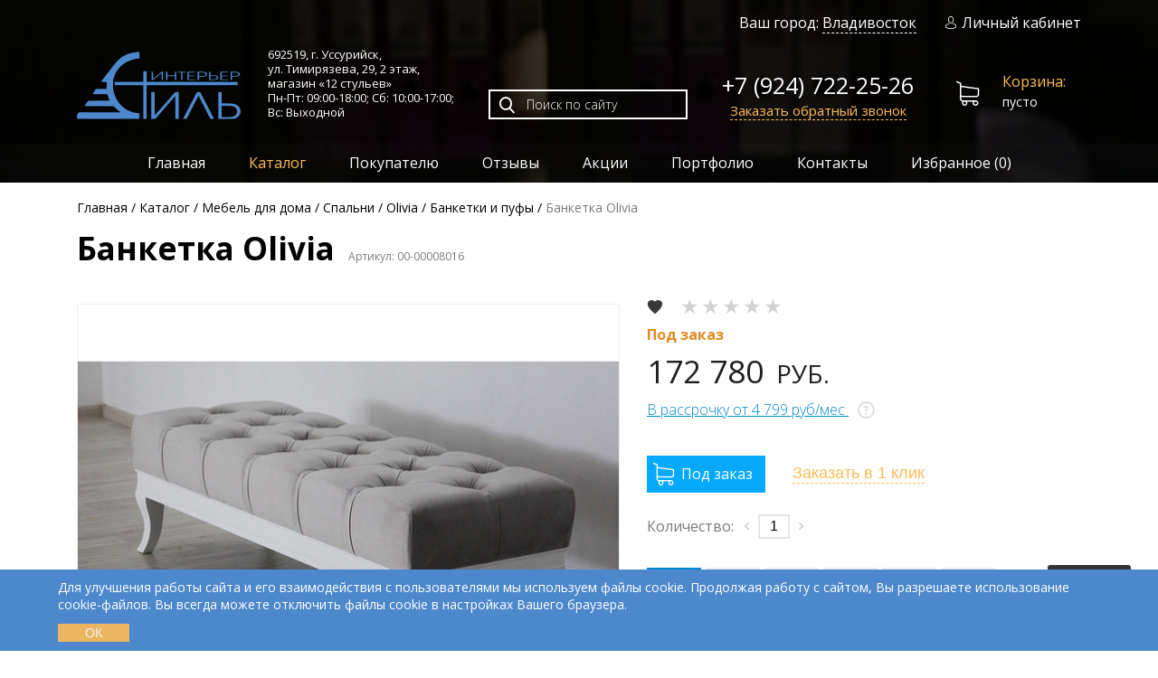

--- FILE ---
content_type: text/html; charset=UTF-8
request_url: https://stil-interier.ru/catalog/mebel-dlya-doma/spalni/olivia/banketki-i-pufyi/banketka-olivia/
body_size: 18248
content:
<!DOCTYPE html>
<html lang="ru">
<head>
  <meta charset="utf-8">
	<base href="https://stil-interier.ru/">
      
   
                        
      
	<title>Банкетка Olivia - купить в Уссурийске ◈ цена в интернет-магазине «12 стульев»</title>
  <meta name="description" content="В продаже Банкетка Olivia по низким ценам в Уссурийске. Интернет-магазин «12 стульев» предлагает широкий выбор эксклюзивной мебели, предметов интерьера и освещения. Доставка по всей России!">
  <meta name="keywords" content="">
  
      <meta name="robots" content="index">
    
  
      <link rel="canonical" href="https://stil-interier.ru/catalog/mebel-dlya-doma/spalni/olivia/banketki-i-pufyi/banketka-olivia/">
    
	<link href="/favicon.ico" rel="shortcut icon" type="image/x-icon">
	<link rel="apple-touch-icon" href="/apple-touch-icon.png">
	<!--<link href="https://fonts.googleapis.com/css?family=Open+Sans:300,400,600,700&display=swap&subset=cyrillic" rel="stylesheet">-->
	<link rel="preconnect" href="https://fonts.gstatic.com">
  <!--<link href="https://fonts.googleapis.com/css2?family=Open+Sans:wght@300;400;600;700&display=swap&subset=cyrillic" rel="stylesheet">-->
  
  <link
    rel="preload"
    href="https://fonts.googleapis.com/css2?family=Open+Sans:wght@300;400;600;700&display=swap&subset=cyrillic"
    as="style"
    onload="this.onload=null;this.rel='stylesheet'"
  >
  <noscript>
      <link
          href="https://fonts.googleapis.com/css2?family=Open+Sans:wght@300;400;600;700&display=swap&subset=cyrillic"
          rel="stylesheet"
         
      >
  </noscript>
  

	<meta name="viewport" content="width=device-width, initial-scale=1.0">
	<meta name="yandex-verification" content="bb0cf39f251189be">
	<!--[if lt IE 9]>
    <script src="/theme/libs/html5shiv/html5shiv.min.js"></script>
  	<script src="/theme/libs/html5shiv/html5shiv-printshiv.min.js"></script>
  	<script src="/theme/libs/respond/respond.min.js"></script>
  <![endif]-->
  
    
  
  
    
  
  
    
    <link rel="preload" as="image" href="/theme/img/top-wrapper-bg.jpg">
<meta name="msfavorites:version" content="3.0.5-beta">
<meta name="msfavorites:ctx" content="web">
<meta name="msfavorites:actionUrl" content="/asset_s/components/msfavorites/action.php">

<script>goodStarConfig={"corePath":"\/home\/prod\/web\/stil-interier.ru\/public_html\/core\/components\/goodstar\/","modelPath":"\/home\/prod\/web\/stil-interier.ru\/public_html\/core\/components\/goodstar\/model\/","connectorUrl":"\/asset_s\/components\/goodstar\/connector.php","assetsUrl":"\/asset_s\/components\/goodstar\/","cssUrl":"\/asset_s\/components\/goodstar\/css\/","jsUrl":"\/asset_s\/components\/goodstar\/js\/","theme":"css-stars","selector":".example"};</script>
<link rel="stylesheet" href="/asset_s/components/minifyx/cache/styles_3bcb6e041d.min.css">

	<script>
		if (typeof mse2Config == "undefined") {mse2Config = {"cssUrl":"\/asset_s\/components\/msearch2\/css\/web\/","jsUrl":"\/asset_s\/components\/msearch2\/js\/web\/","actionUrl":"\/asset_s\/components\/msearch2\/action.php"};}
		if (typeof mse2FormConfig == "undefined") {mse2FormConfig = {};}
		mse2FormConfig["51dd3c823f7434ceee5a6a40eba9ecae634b8a62"] = {"autocomplete":"results","queryVar":"query","minQuery":3,"pageId":12};
	</script>
<script>miniShop2Config = {"cssUrl":"\/asset_s\/components\/minishop2\/css\/web\/","jsUrl":"\/asset_s\/components\/minishop2\/js\/web\/","actionUrl":"\/asset_s\/components\/minishop2\/action.php","ctx":"web","close_all_message":"\u0437\u0430\u043a\u0440\u044b\u0442\u044c \u0432\u0441\u0435","price_format":[2,"."," "],"price_format_no_zeros":true,"weight_format":[3,"."," "],"weight_format_no_zeros":true};</script>
<link rel="stylesheet" href="/asset_s/components/ajaxform/css/default.css" />
<link rel="stylesheet" href="/asset_s/components/msoptionsprice/css/web/default.css?v=b3f69e47" />
<script>msOptionsPriceConfig={"assetsBaseUrl":"\/asset_s\/","assetsUrl":"\/asset_s\/components\/msoptionsprice\/","actionUrl":"\/asset_s\/components\/msoptionsprice\/action.php","allow_zero_cost":true,"allow_zero_old_cost":true,"allow_zero_mass":true,"allow_zero_article":true,"allow_zero_count":true,"allow_remains":false,"miniShop2":{"version":"2.4.16-pl"},"ctx":"web","version":"2.5.18-beta"};</script>
</head>
<body>
  <!-- begin l-wrap -->
  <div class="l-wrap compensate-for-scrollbar">
    <div class="top-wrapper">
        <!-- Yandex.Metrika counter -->
  <script >
     (function(m,e,t,r,i,k,a){ m[i]=m[i]||function(){ (m[i].a=m[i].a||[]).push(arguments)};
     m[i].l=1*new Date();k=e.createElement(t),a=e.getElementsByTagName(t)[0],k.async=1,k.src=r,a.parentNode.insertBefore(k,a)})
     (window, document, "script", "https://mc.yandex.ru/metrika/tag.js", "ym");
  
     ym(25584767, "init", {
          clickmap:true,
          trackLinks:true,
          accurateTrackBounce:true,
          webvisor:true
     });
  </script>
  <noscript><div><img src="https://mc.yandex.ru/watch/25584767" style="position:absolute; left:-9999px;" alt=""></div></noscript>
  <!-- /Yandex.Metrika counter -->

<div class="top-section">
  <header itemscope itemtype="https://schema.org/Organization" class="header">
  	<div class="container">
  		<div class="header__top hidden-sm-down">
  		  
  	    <div class="header__city">
  	      Ваш город: <a href="#city" id="cityChange" class="fbox">Владивосток</a>
  	    </div>
  			<a href="/my/" class="user-link "><i class="icon icon-user"></i>Личный кабинет</a>
  		</div>
  		<div class="header__bottom row">
  			<div class="header__logo col-auto">
  			    				  <a href="https://stil-interier.ru/" itemprop="url" class="logo"><img src="/theme/img/logo.png" itemprop="logo" height="75" width="181" alt="Стиль-Интерьер"></a>
  				  				<meta itemprop="name" content="Стиль-Интерьер">
  			</div>
  			<div class="header__address col-auto" itemprop="address" itemscope itemtype="https://schema.org/PostalAddress">
  				<p>692519, г. Уссурийск, <br>ул. Тимирязева, 29, <span class="nobr">2 этаж</span>, <br>магазин «12 стульев» <br><span class="nobr">Пн-Пт: 09:00-18:00; </span> <span class="nobr">Сб: 10:00-17:00;</span><br>Вс: Выходной</p>
  				<meta itemprop="addressCountry" content="Россия">
  				<meta itemprop="addressRegion" content="Приморский край">
  				<meta itemprop="addressLocality" content="Уссурийск">
          <meta itemprop="postalCode" content="692519">
          <meta itemprop="streetAddress" content="ул. Тимирязева, 29">
  			</div>
  			<div class="header__search col">
  				<div class="search-form">
  				  <form data-key="51dd3c823f7434ceee5a6a40eba9ecae634b8a62" action="search/" class="msearch2" method="get" id="mse2_form">
	<div class="search-form__inp">
		<input type="text" name="query" placeholder="Поиск по сайту" value="">
		<button type="submit"><i class="icon icon-search"></i></button>
	</div>
</form>  				</div>
  				
				  <div class="header__fav">
  				  <a href="/favorites/" class="msfavorites-total-all visible"
             data-data-list="default"
             data-data-type="resource"
             data-msfavorites-animation
            ><i class="msfavorites-icon-heart"></i> (<span class="msfavorites-total fsn" data-data-list="default" data-data-type="resource">0</span>)
            </a>
          </div>
  			</div>
  			<div class="header__phone col-auto">
  				<a class="phone" href="tel:79247222526" itemprop="telephone">+7 (924) 722-25-26</a><br>
          <meta itemprop="email" content="interier-shop@mail.ru">
  				
  				<a href="#callback-popup-form" class="header__phone-link fbox">Заказать обратный звонок</a>
  			</div>
  			<div id="msMiniCart" class="header__cart col-auto ">
  <div class="empty">
    <a href="/cart/" class="cart"><i class="icon icon-shopping-cart"></i><span>Корзина:</span>пусто</a>
  </div>
  
  <div class="not_empty">
    <a href="/cart/" class="cart"><i class="icon icon-shopping-cart"></i><span>Корзина:</span><strong class="ms2_total_cost">0</strong>Р (<i class="ms2_total_count">0</i>)</a>
  </div>
</div>  		</div>
  	</div>
  	<nav class="main-nav">
  		<div class="container clearfix" itemscope itemtype="http://schema.org/SiteNavigationElement">
  			<div class="menu-btn not-active" id="menu-btn" onclick="navToggle(this)"><span></span></div>
  			<ul itemprop="about" itemscope itemtype="http://schema.org/ItemList"  class="sf-menu v-nav drilldown-root top__dropdown-nav"><li class="drilldown-back drilldown-main"><span>Каталог</span></li><li itemprop="itemListElement" itemscope="" itemtype="http://schema.org/ItemList"  class="first"><a href="/"  itemprop="url">Главная</a><meta itemprop="name" content="Главная"></li><li itemprop="itemListElement" itemscope="" itemtype="http://schema.org/ItemList"  class="drilldown-sub-parent active"><div class="drilldown-next"></div><a href="catalog/"  itemprop="url">Каталог</a><meta itemprop="name" content="Каталог"><ul  class="v-nav drilldown-sub"><li class="v-nav-back drilldown-back"><a href="#">Назад</a></li><li itemprop="itemListElement" itemscope="" itemtype="http://schema.org/ItemList"  class="first drilldown-sub-parent active"><div class="drilldown-next"></div><a href="catalog/mebel-dlya-doma/"  itemprop="url">Мебель для дома</a><meta itemprop="name" content="Мебель для дома"><ul  class="v-nav drilldown-sub"><li class="v-nav-back drilldown-back"><a href="#">Назад</a></li><li itemprop="itemListElement" itemscope="" itemtype="http://schema.org/ItemList"  class="first drilldown-sub-parent"><div class="drilldown-next"></div><a href="catalog/mebel-dlya-doma/stolyi/"  itemprop="url">Столы</a><meta itemprop="name" content="Столы"><ul  class="v-nav drilldown-sub"><li class="v-nav-back drilldown-back"><a href="#">Назад</a></li><li itemprop="itemListElement" itemscope="" itemtype="http://schema.org/ItemList"  class="first"><a href="catalog/mebel-dlya-doma/stolyi/obedennyie/"  itemprop="url">Обеденные</a><meta itemprop="name" content="Обеденные"></li><li itemprop="itemListElement" itemscope="" itemtype="http://schema.org/ItemList" ><a href="catalog/mebel-dlya-doma/stolyi/zhurnalnyie/"  itemprop="url">Журнальные</a><meta itemprop="name" content="Журнальные"></li><li itemprop="itemListElement" itemscope="" itemtype="http://schema.org/ItemList" ><a href="catalog/mebel-dlya-doma/stolyi/kofejnyie/"  itemprop="url">Кофейные</a><meta itemprop="name" content="Кофейные"></li><li itemprop="itemListElement" itemscope="" itemtype="http://schema.org/ItemList" ><a href="catalog/mebel-dlya-doma/stolyi/servirovochnyie/"  itemprop="url">Сервировочные</a><meta itemprop="name" content="Сервировочные"></li><li itemprop="itemListElement" itemscope="" itemtype="http://schema.org/ItemList" ><a href="catalog/mebel-dlya-doma/stolyi/konsoli/"  itemprop="url">Консоли</a><meta itemprop="name" content="Консоли"></li><li itemprop="itemListElement" itemscope="" itemtype="http://schema.org/ItemList" ><a href="catalog/mebel-dlya-doma/stolyi/byuro/"  itemprop="url">Бюро</a><meta itemprop="name" content="Бюро"></li><li itemprop="itemListElement" itemscope="" itemtype="http://schema.org/ItemList" ><a href="catalog/mebel-dlya-doma/stolyi/tualetnyie/"  itemprop="url">Туалетные</a><meta itemprop="name" content="Туалетные"></li><li itemprop="itemListElement" itemscope="" itemtype="http://schema.org/ItemList" ><a href="catalog/mebel-dlya-doma/stolyi/pismennyie/"  itemprop="url">Письменные</a><meta itemprop="name" content="Письменные"></li><li itemprop="itemListElement" itemscope="" itemtype="http://schema.org/ItemList"  class="last"><a href="catalog/mebel-dlya-doma/stolyi/dekorativnyie/"  itemprop="url">Декоративные</a><meta itemprop="name" content="Декоративные"></li></ul></li><li itemprop="itemListElement" itemscope="" itemtype="http://schema.org/ItemList"  class="drilldown-sub-parent"><div class="drilldown-next"></div><a href="catalog/mebel-dlya-doma/stulya-i-kresla/"  itemprop="url">Стулья и кресла</a><meta itemprop="name" content="Стулья и кресла"><ul  class="v-nav drilldown-sub"><li class="v-nav-back drilldown-back"><a href="#">Назад</a></li><li itemprop="itemListElement" itemscope="" itemtype="http://schema.org/ItemList"  class="first"><a href="catalog/mebel-dlya-doma/stulya-i-kresla/barnyie-stulya/"  itemprop="url">Барные стулья</a><meta itemprop="name" content="Барные стулья"></li><li itemprop="itemListElement" itemscope="" itemtype="http://schema.org/ItemList" ><a href="catalog/mebel-dlya-doma/stulya-i-kresla/stulya/"  itemprop="url">Стулья</a><meta itemprop="name" content="Стулья"></li><li itemprop="itemListElement" itemscope="" itemtype="http://schema.org/ItemList" ><a href="catalog/mebel-dlya-doma/stulya-i-kresla/kresla/"  itemprop="url">Кресла</a><meta itemprop="name" content="Кресла"></li><li itemprop="itemListElement" itemscope="" itemtype="http://schema.org/ItemList" ><a href="catalog/mebel-dlya-doma/stulya-i-kresla/divanyi/"  itemprop="url">Диваны</a><meta itemprop="name" content="Диваны"></li><li itemprop="itemListElement" itemscope="" itemtype="http://schema.org/ItemList" ><a href="catalog/mebel-dlya-doma/stulya-i-kresla/kreslo-kachalka/"  itemprop="url">Кресла-качалки</a><meta itemprop="name" content="Кресла-качалки"></li><li itemprop="itemListElement" itemscope="" itemtype="http://schema.org/ItemList"  class="last"><a href="catalog/mebel-dlya-doma/stulya-i-kresla/kresla-na-krestovine/"  itemprop="url">Кресла на крестовине</a><meta itemprop="name" content="Кресла на крестовине"></li></ul></li><li itemprop="itemListElement" itemscope="" itemtype="http://schema.org/ItemList" ><a href="catalog/mebel-dlya-doma/banketki-i-pufyi/"  itemprop="url">Банкетки и пуфы</a><meta itemprop="name" content="Банкетки и пуфы"></li><li itemprop="itemListElement" itemscope="" itemtype="http://schema.org/ItemList"  class="drilldown-sub-parent"><div class="drilldown-next"></div><a href="catalog/mebel-dlya-doma/komodyi-i-tumbyi/"  itemprop="url">Комоды и тумбы</a><meta itemprop="name" content="Комоды и тумбы"><ul  class="v-nav drilldown-sub"><li class="v-nav-back drilldown-back"><a href="#">Назад</a></li><li itemprop="itemListElement" itemscope="" itemtype="http://schema.org/ItemList"  class="first"><a href="catalog/mebel-dlya-doma/komodyi-i-tumbyi/figurnyie/"  itemprop="url">Фигурные</a><meta itemprop="name" content="Фигурные"></li><li itemprop="itemListElement" itemscope="" itemtype="http://schema.org/ItemList" ><a href="catalog/mebel-dlya-doma/komodyi-i-tumbyi/dizajnerskie/"  itemprop="url">Дизайнерские</a><meta itemprop="name" content="Дизайнерские"></li><li itemprop="itemListElement" itemscope="" itemtype="http://schema.org/ItemList" ><a href="catalog/mebel-dlya-doma/komodyi-i-tumbyi/klassicheskie/"  itemprop="url">Классические</a><meta itemprop="name" content="Классические"></li><li itemprop="itemListElement" itemscope="" itemtype="http://schema.org/ItemList"  class="last"><a href="catalog/mebel-dlya-doma/komodyi-i-tumbyi/tumbyi-pod-tv/"  itemprop="url">Тумбы под ТВ</a><meta itemprop="name" content="Тумбы под ТВ"></li></ul></li><li itemprop="itemListElement" itemscope="" itemtype="http://schema.org/ItemList" ><a href="catalog/mebel-dlya-doma/gostinyie/"  itemprop="url">Гостиные</a><meta itemprop="name" content="Гостиные"></li><li itemprop="itemListElement" itemscope="" itemtype="http://schema.org/ItemList"  class="active"><a href="catalog/mebel-dlya-doma/spalni/"  itemprop="url">Спальни</a><meta itemprop="name" content="Спальни"></li><li itemprop="itemListElement" itemscope="" itemtype="http://schema.org/ItemList" ><a href="catalog/mebel-dlya-doma/stellazhi/"  itemprop="url">Стеллажи</a><meta itemprop="name" content="Стеллажи"></li><li itemprop="itemListElement" itemscope="" itemtype="http://schema.org/ItemList" ><a href="catalog/mebel-dlya-doma/domashnij-kabinet/"  itemprop="url">Домашние кабинеты</a><meta itemprop="name" content="Домашние кабинеты"></li><li itemprop="itemListElement" itemscope="" itemtype="http://schema.org/ItemList" ><a href="catalog/mebel-dlya-doma/prixozhie/"  itemprop="url">Прихожие</a><meta itemprop="name" content="Прихожие"></li><li itemprop="itemListElement" itemscope="" itemtype="http://schema.org/ItemList" ><a href="catalog/mebel-dlya-doma/krovati/"  itemprop="url">Кровати</a><meta itemprop="name" content="Кровати"></li><li itemprop="itemListElement" itemscope="" itemtype="http://schema.org/ItemList"  class="drilldown-sub-parent"><div class="drilldown-next"></div><a href="catalog/mebel-dlya-doma/detskaya-mebel/"  itemprop="url">Детская мебель</a><meta itemprop="name" content="Детская мебель"><ul  class="v-nav drilldown-sub"><li class="v-nav-back drilldown-back"><a href="#">Назад</a></li><li itemprop="itemListElement" itemscope="" itemtype="http://schema.org/ItemList"  class="first"><a href="catalog/mebel-dlya-doma/detskaya-mebel/mebel-dlya-detskix-komnat/"  itemprop="url">Мебель для детских комнат</a><meta itemprop="name" content="Мебель для детских комнат"></li></ul></li><li itemprop="itemListElement" itemscope="" itemtype="http://schema.org/ItemList" ><a href="catalog/mebel-dlya-doma/polki/"  itemprop="url">Полки</a><meta itemprop="name" content="Полки"></li><li itemprop="itemListElement" itemscope="" itemtype="http://schema.org/ItemList"  class="drilldown-sub-parent"><div class="drilldown-next"></div><a href="catalog/mebel-dlya-doma/biblioteka/"  itemprop="url">Библиотека</a><meta itemprop="name" content="Библиотека"><ul  class="v-nav drilldown-sub"><li class="v-nav-back drilldown-back"><a href="#">Назад</a></li><li itemprop="itemListElement" itemscope="" itemtype="http://schema.org/ItemList"  class="first"><a href="catalog/mebel-dlya-doma/biblioteka/alezi/"  itemprop="url">Алези</a><meta itemprop="name" content="Алези"></li></ul></li><li itemprop="itemListElement" itemscope="" itemtype="http://schema.org/ItemList" ><a href="catalog/mebel-dlya-doma/dekorativnyie-kaminyi/"  itemprop="url">Декоративные камины</a><meta itemprop="name" content="Декоративные камины"></li><li itemprop="itemListElement" itemscope="" itemtype="http://schema.org/ItemList"  class="last"><a href="catalog/mebel-dlya-doma/stulya/"  itemprop="url">Стулья</a><meta itemprop="name" content="Стулья"></li></ul></li><li itemprop="itemListElement" itemscope="" itemtype="http://schema.org/ItemList"  class="drilldown-sub-parent"><div class="drilldown-next"></div><a href="catalog/kresla-i-stulya/"  itemprop="url">Кресла и стулья</a><meta itemprop="name" content="Кресла и стулья"><ul  class="v-nav drilldown-sub"><li class="v-nav-back drilldown-back"><a href="#">Назад</a></li><li itemprop="itemListElement" itemscope="" itemtype="http://schema.org/ItemList"  class="first drilldown-sub-parent"><div class="drilldown-next"></div><a href="catalog/kresla-i-stulya/kresla/"  itemprop="url">Кресла</a><meta itemprop="name" content="Кресла"><ul  class="v-nav drilldown-sub"><li class="v-nav-back drilldown-back"><a href="#">Назад</a></li><li itemprop="itemListElement" itemscope="" itemtype="http://schema.org/ItemList"  class="first"><a href="catalog/kresla-i-stulya/kresla/dlya-operatorov/"  itemprop="url">Для операторов</a><meta itemprop="name" content="Для операторов"></li><li itemprop="itemListElement" itemscope="" itemtype="http://schema.org/ItemList" ><a href="catalog/kresla-i-stulya/kresla/dlya-rukovoditelej/"  itemprop="url">Для руководителей</a><meta itemprop="name" content="Для руководителей"></li><li itemprop="itemListElement" itemscope="" itemtype="http://schema.org/ItemList" ><a href="catalog/kresla-i-stulya/kresla/dlya-posetitelej/"  itemprop="url">Для посетителей</a><meta itemprop="name" content="Для посетителей"></li><li itemprop="itemListElement" itemscope="" itemtype="http://schema.org/ItemList" ><a href="catalog/kresla-i-stulya/kresla/detskie/"  itemprop="url">Детские</a><meta itemprop="name" content="Детские"></li><li itemprop="itemListElement" itemscope="" itemtype="http://schema.org/ItemList"  class="last"><a href="catalog/kresla-i-stulya/kresla/dlya-gejmerov/"  itemprop="url">Для геймеров</a><meta itemprop="name" content="Для геймеров"></li></ul></li><li itemprop="itemListElement" itemscope="" itemtype="http://schema.org/ItemList"  class="last"><a href="catalog/kresla-i-stulya/stulya/"  itemprop="url">Стулья</a><meta itemprop="name" content="Стулья"></li></ul></li><li itemprop="itemListElement" itemscope="" itemtype="http://schema.org/ItemList"  class="drilldown-sub-parent"><div class="drilldown-next"></div><a href="catalog/mebel-dlya-organizaczij/"  itemprop="url">Мебель для организаций</a><meta itemprop="name" content="Мебель для организаций"><ul  class="v-nav drilldown-sub"><li class="v-nav-back drilldown-back"><a href="#">Назад</a></li><li itemprop="itemListElement" itemscope="" itemtype="http://schema.org/ItemList"  class="first drilldown-sub-parent"><div class="drilldown-next"></div><a href="catalog/mebel-dlya-organizaczij/ofisnaya-mebel/"  itemprop="url">Офисная мебель</a><meta itemprop="name" content="Офисная мебель"><ul  class="v-nav drilldown-sub"><li class="v-nav-back drilldown-back"><a href="#">Назад</a></li><li itemprop="itemListElement" itemscope="" itemtype="http://schema.org/ItemList"  class="first"><a href="catalog/mebel-dlya-organizaczij/ofisnaya-mebel/kabinetyi-rukovoditelya/"  itemprop="url">Кабинеты руководителя</a><meta itemprop="name" content="Кабинеты руководителя"></li><li itemprop="itemListElement" itemscope="" itemtype="http://schema.org/ItemList" ><a href="catalog/mebel-dlya-organizaczij/ofisnaya-mebel/mebel-dlya-personala/"  itemprop="url">Мебель для персонала</a><meta itemprop="name" content="Мебель для персонала"></li><li itemprop="itemListElement" itemscope="" itemtype="http://schema.org/ItemList"  class="last"><a href="catalog/mebel-dlya-organizaczij/ofisnaya-mebel/mebel-dlya-priemnyix/"  itemprop="url">Мебель для приемных</a><meta itemprop="name" content="Мебель для приемных"></li></ul></li><li itemprop="itemListElement" itemscope="" itemtype="http://schema.org/ItemList"  class="drilldown-sub-parent"><div class="drilldown-next"></div><a href="catalog/mebel-dlya-organizaczij/mediczinskaya-mebel/"  itemprop="url">Медицинская мебель</a><meta itemprop="name" content="Медицинская мебель"><ul  class="v-nav drilldown-sub"><li class="v-nav-back drilldown-back"><a href="#">Назад</a></li><li itemprop="itemListElement" itemscope="" itemtype="http://schema.org/ItemList"  class="first"><a href="catalog/mebel-dlya-organizaczij/mediczinskaya-mebel/mediczinskie-shkafyi/"  itemprop="url">Медицинские шкафы</a><meta itemprop="name" content="Медицинские шкафы"></li><li itemprop="itemListElement" itemscope="" itemtype="http://schema.org/ItemList" ><a href="catalog/mebel-dlya-organizaczij/mediczinskaya-mebel/aptechki/"  itemprop="url">Аптечки</a><meta itemprop="name" content="Аптечки"></li><li itemprop="itemListElement" itemscope="" itemtype="http://schema.org/ItemList" ><a href="catalog/mebel-dlya-organizaczij/mediczinskaya-mebel/kushetki-mediczinskie/"  itemprop="url">Кушетки медицинские</a><meta itemprop="name" content="Кушетки медицинские"></li><li itemprop="itemListElement" itemscope="" itemtype="http://schema.org/ItemList" ><a href="catalog/mebel-dlya-organizaczij/mediczinskaya-mebel/matrasyi-mediczinskie/"  itemprop="url">Матрасы медицинские</a><meta itemprop="name" content="Матрасы медицинские"></li><li itemprop="itemListElement" itemscope="" itemtype="http://schema.org/ItemList" ><a href="catalog/mebel-dlya-organizaczij/mediczinskaya-mebel/shkafyi-mediczinskie/"  itemprop="url">Шкафы медицинские</a><meta itemprop="name" content="Шкафы медицинские"></li><li itemprop="itemListElement" itemscope="" itemtype="http://schema.org/ItemList" ><a href="catalog/mebel-dlya-organizaczij/mediczinskaya-mebel/krovati-mediczinskie/"  itemprop="url">Кровати медицинские</a><meta itemprop="name" content="Кровати медицинские"></li><li itemprop="itemListElement" itemscope="" itemtype="http://schema.org/ItemList" ><a href="catalog/mebel-dlya-organizaczij/mediczinskaya-mebel/ramyi-balkanskogo/"  itemprop="url">Рамы балканского</a><meta itemprop="name" content="Рамы балканского"></li><li itemprop="itemListElement" itemscope="" itemtype="http://schema.org/ItemList" ><a href="catalog/mebel-dlya-organizaczij/mediczinskaya-mebel/stellazhi-mediczinskie/"  itemprop="url">Стеллажи медицинские</a><meta itemprop="name" content="Стеллажи медицинские"></li><li itemprop="itemListElement" itemscope="" itemtype="http://schema.org/ItemList" ><a href="catalog/mebel-dlya-organizaczij/mediczinskaya-mebel/stoliki-mediczinskie/"  itemprop="url">Столики медицинские</a><meta itemprop="name" content="Столики медицинские"></li><li itemprop="itemListElement" itemscope="" itemtype="http://schema.org/ItemList" ><a href="catalog/mebel-dlya-organizaczij/mediczinskaya-mebel/katalki-mediczinskie-dlya-perevozki-paczientov/"  itemprop="url">Каталки медицинские для перевозки пациентов</a><meta itemprop="name" content="Каталки медицинские для перевозки пациентов"></li><li itemprop="itemListElement" itemscope="" itemtype="http://schema.org/ItemList" ><a href="catalog/mebel-dlya-organizaczij/mediczinskaya-mebel/tumbyi-mediczinskie/"  itemprop="url">Тумбы медицинские</a><meta itemprop="name" content="Тумбы медицинские"></li><li itemprop="itemListElement" itemscope="" itemtype="http://schema.org/ItemList" ><a href="catalog/mebel-dlya-organizaczij/mediczinskaya-mebel/shirmyi-mediczinskie/"  itemprop="url">Ширмы медицинские</a><meta itemprop="name" content="Ширмы медицинские"></li><li itemprop="itemListElement" itemscope="" itemtype="http://schema.org/ItemList"  class="last"><a href="catalog/mebel-dlya-organizaczij/mediczinskaya-mebel/shtativyi-dlya-kapelnicz/"  itemprop="url">Штативы для капельниц</a><meta itemprop="name" content="Штативы для капельниц"></li></ul></li><li itemprop="itemListElement" itemscope="" itemtype="http://schema.org/ItemList"  class="drilldown-sub-parent"><div class="drilldown-next"></div><a href="catalog/mebel-dlya-organizaczij/shkolnaya-mebel/"  itemprop="url">Школьная мебель</a><meta itemprop="name" content="Школьная мебель"><ul  class="v-nav drilldown-sub"><li class="v-nav-back drilldown-back"><a href="#">Назад</a></li><li itemprop="itemListElement" itemscope="" itemtype="http://schema.org/ItemList"  class="first"><a href="catalog/mebel-dlya-organizaczij/shkolnaya-mebel/stulya/"  itemprop="url">Стулья</a><meta itemprop="name" content="Стулья"></li><li itemprop="itemListElement" itemscope="" itemtype="http://schema.org/ItemList" ><a href="catalog/mebel-dlya-organizaczij/shkolnaya-mebel/dopolnitelnaya-mebel/"  itemprop="url">Дополнительная мебель</a><meta itemprop="name" content="Дополнительная мебель"></li><li itemprop="itemListElement" itemscope="" itemtype="http://schema.org/ItemList" ><a href="catalog/mebel-dlya-organizaczij/shkolnaya-mebel/doski/"  itemprop="url">Доски</a><meta itemprop="name" content="Доски"></li><li itemprop="itemListElement" itemscope="" itemtype="http://schema.org/ItemList" ><a href="catalog/mebel-dlya-organizaczij/shkolnaya-mebel/mebel-dlya-stolovoj/"  itemprop="url">Мебель для столовой</a><meta itemprop="name" content="Мебель для столовой"></li><li itemprop="itemListElement" itemscope="" itemtype="http://schema.org/ItemList" ><a href="catalog/mebel-dlya-organizaczij/shkolnaya-mebel/stolyi/"  itemprop="url">Столы</a><meta itemprop="name" content="Столы"></li><li itemprop="itemListElement" itemscope="" itemtype="http://schema.org/ItemList"  class="last"><a href="catalog/mebel-dlya-organizaczij/shkolnaya-mebel/shkafyi/"  itemprop="url">Шкафы</a><meta itemprop="name" content="Шкафы"></li></ul></li><li itemprop="itemListElement" itemscope="" itemtype="http://schema.org/ItemList"  class="drilldown-sub-parent"><div class="drilldown-next"></div><a href="catalog/mebel-dlya-organizaczij/mebel-dlya-kafe-i-restoranov/"  itemprop="url">Мебель для кафе и ресторанов</a><meta itemprop="name" content="Мебель для кафе и ресторанов"><ul  class="v-nav drilldown-sub"><li class="v-nav-back drilldown-back"><a href="#">Назад</a></li><li itemprop="itemListElement" itemscope="" itemtype="http://schema.org/ItemList"  class="first"><a href="catalog/mebel-dlya-organizaczij/mebel-dlya-kafe-i-restoranov/stolyi/"  itemprop="url">Столы</a><meta itemprop="name" content="Столы"></li><li itemprop="itemListElement" itemscope="" itemtype="http://schema.org/ItemList"  class="last"><a href="catalog/mebel-dlya-organizaczij/mebel-dlya-kafe-i-restoranov/banketnyij-tekstil/"  itemprop="url">Банкетный текстиль</a><meta itemprop="name" content="Банкетный текстиль"></li></ul></li><li itemprop="itemListElement" itemscope="" itemtype="http://schema.org/ItemList" ><a href="catalog/mebel-dlya-organizaczij/mebel-dlya-bibliotek/"  itemprop="url">Мебель для библиотек</a><meta itemprop="name" content="Мебель для библиотек"></li><li itemprop="itemListElement" itemscope="" itemtype="http://schema.org/ItemList"  class="drilldown-sub-parent"><div class="drilldown-next"></div><a href="catalog/mebel-dlya-organizaczij/aksessuaryi/"  itemprop="url">Аксессуары</a><meta itemprop="name" content="Аксессуары"><ul  class="v-nav drilldown-sub"><li class="v-nav-back drilldown-back"><a href="#">Назад</a></li><li itemprop="itemListElement" itemscope="" itemtype="http://schema.org/ItemList"  class="first"><a href="catalog/mebel-dlya-organizaczij/aksessuaryi/nastolnyie-naboryi/"  itemprop="url">Настольные наборы</a><meta itemprop="name" content="Настольные наборы"></li><li itemprop="itemListElement" itemscope="" itemtype="http://schema.org/ItemList" ><a href="catalog/mebel-dlya-organizaczij/aksessuaryi/napolnyie-kovriki/"  itemprop="url">Напольные коврики</a><meta itemprop="name" content="Напольные коврики"></li><li itemprop="itemListElement" itemscope="" itemtype="http://schema.org/ItemList" ><a href="catalog/mebel-dlya-organizaczij/aksessuaryi/oporyi-i-furnitura/"  itemprop="url">Опоры и фурнитура</a><meta itemprop="name" content="Опоры и фурнитура"></li><li itemprop="itemListElement" itemscope="" itemtype="http://schema.org/ItemList" ><a href="catalog/mebel-dlya-organizaczij/aksessuaryi/podstavki-i-polki/"  itemprop="url">Подставки и полки</a><meta itemprop="name" content="Подставки и полки"></li><li itemprop="itemListElement" itemscope="" itemtype="http://schema.org/ItemList"  class="last"><a href="catalog/mebel-dlya-organizaczij/aksessuaryi/ekranyi-nastolnyie/"  itemprop="url">Экраны настольные</a><meta itemprop="name" content="Экраны настольные"></li></ul></li><li itemprop="itemListElement" itemscope="" itemtype="http://schema.org/ItemList"  class="last"><a href="catalog/mebel-dlya-organizaczij/doshkolnaya-mebel/"  itemprop="url">Дошкольная мебель</a><meta itemprop="name" content="Дошкольная мебель"></li></ul></li><li itemprop="itemListElement" itemscope="" itemtype="http://schema.org/ItemList"  class="drilldown-sub-parent"><div class="drilldown-next"></div><a href="catalog/osveshhenie/"  itemprop="url">Освещение</a><meta itemprop="name" content="Освещение"><ul  class="v-nav drilldown-sub"><li class="v-nav-back drilldown-back"><a href="#">Назад</a></li><li itemprop="itemListElement" itemscope="" itemtype="http://schema.org/ItemList"  class="first"><a href="catalog/osveshhenie/lampyi-nastolnyie/"  itemprop="url">Лампы настольные</a><meta itemprop="name" content="Лампы настольные"></li><li itemprop="itemListElement" itemscope="" itemtype="http://schema.org/ItemList" ><a href="catalog/osveshhenie/bra/"  itemprop="url">Бра</a><meta itemprop="name" content="Бра"></li><li itemprop="itemListElement" itemscope="" itemtype="http://schema.org/ItemList" ><a href="catalog/osveshhenie/podsvetki/"  itemprop="url">Подсветки</a><meta itemprop="name" content="Подсветки"></li><li itemprop="itemListElement" itemscope="" itemtype="http://schema.org/ItemList" ><a href="catalog/osveshhenie/svetilniki-nastolnyie/"  itemprop="url">Светильники настольные</a><meta itemprop="name" content="Светильники настольные"></li><li itemprop="itemListElement" itemscope="" itemtype="http://schema.org/ItemList" ><a href="catalog/osveshhenie/torsheryi/"  itemprop="url">Торшеры</a><meta itemprop="name" content="Торшеры"></li><li itemprop="itemListElement" itemscope="" itemtype="http://schema.org/ItemList"  class="drilldown-sub-parent"><div class="drilldown-next"></div><a href="catalog/osveshhenie/lyustryi/"  itemprop="url">Люстры</a><meta itemprop="name" content="Люстры"><ul  class="v-nav drilldown-sub"><li class="v-nav-back drilldown-back"><a href="#">Назад</a></li><li itemprop="itemListElement" itemscope="" itemtype="http://schema.org/ItemList"  class="first"><a href="catalog/osveshhenie/lyustryi/kutek/"  itemprop="url">Kutek</a><meta itemprop="name" content="Kutek"></li></ul></li><li itemprop="itemListElement" itemscope="" itemtype="http://schema.org/ItemList"  class="last"><a href="catalog/osveshhenie/svetilniki-nastennyie/"  itemprop="url">Светильники настенные</a><meta itemprop="name" content="Светильники настенные"></li></ul></li><li itemprop="itemListElement" itemscope="" itemtype="http://schema.org/ItemList"  class="drilldown-sub-parent"><div class="drilldown-next"></div><a href="catalog/myagkaya-mebel/"  itemprop="url">Мягкая мебель</a><meta itemprop="name" content="Мягкая мебель"><ul  class="v-nav drilldown-sub"><li class="v-nav-back drilldown-back"><a href="#">Назад</a></li><li itemprop="itemListElement" itemscope="" itemtype="http://schema.org/ItemList"  class="first"><a href="catalog/myagkaya-mebel/divanyi/"  itemprop="url">Диваны</a><meta itemprop="name" content="Диваны"></li><li itemprop="itemListElement" itemscope="" itemtype="http://schema.org/ItemList"  class="last"><a href="catalog/myagkaya-mebel/kresla/"  itemprop="url">Кресла</a><meta itemprop="name" content="Кресла"></li></ul></li><li itemprop="itemListElement" itemscope="" itemtype="http://schema.org/ItemList"  class="drilldown-sub-parent"><div class="drilldown-next"></div><a href="catalog/sejfyi/"  itemprop="url">Сейфы</a><meta itemprop="name" content="Сейфы"><ul  class="v-nav drilldown-sub"><li class="v-nav-back drilldown-back"><a href="#">Назад</a></li><li itemprop="itemListElement" itemscope="" itemtype="http://schema.org/ItemList"  class="first"><a href="catalog/sejfyi/depozitnyie/"  itemprop="url">Депозитные</a><meta itemprop="name" content="Депозитные"></li><li itemprop="itemListElement" itemscope="" itemtype="http://schema.org/ItemList" ><a href="catalog/sejfyi/oruzhejnyie/"  itemprop="url">Оружейные</a><meta itemprop="name" content="Оружейные"></li><li itemprop="itemListElement" itemscope="" itemtype="http://schema.org/ItemList" ><a href="catalog/sejfyi/mebelnyie-i-ofisnyie/"  itemprop="url">Мебельные и офисные</a><meta itemprop="name" content="Мебельные и офисные"></li><li itemprop="itemListElement" itemscope="" itemtype="http://schema.org/ItemList" ><a href="catalog/sejfyi/vzlomostojkie/"  itemprop="url">Взломостойкие</a><meta itemprop="name" content="Взломостойкие"></li><li itemprop="itemListElement" itemscope="" itemtype="http://schema.org/ItemList" ><a href="catalog/sejfyi/pistoletnyie/"  itemprop="url">Пистолетные</a><meta itemprop="name" content="Пистолетные"></li><li itemprop="itemListElement" itemscope="" itemtype="http://schema.org/ItemList" ><a href="catalog/sejfyi/ognestojkie/"  itemprop="url">Огнестойкие</a><meta itemprop="name" content="Огнестойкие"></li><li itemprop="itemListElement" itemscope="" itemtype="http://schema.org/ItemList" ><a href="catalog/sejfyi/vstraivaemyie/"  itemprop="url">Встраиваемые</a><meta itemprop="name" content="Встраиваемые"></li><li itemprop="itemListElement" itemscope="" itemtype="http://schema.org/ItemList" ><a href="catalog/sejfyi/ognestojkie-i-vzlomostojkie/"  itemprop="url">Огнестойкие и взломостойкие</a><meta itemprop="name" content="Огнестойкие и взломостойкие"></li><li itemprop="itemListElement" itemscope="" itemtype="http://schema.org/ItemList" ><a href="catalog/sejfyi/eksklyuzivnyie/"  itemprop="url">Эксклюзивные</a><meta itemprop="name" content="Эксклюзивные"></li><li itemprop="itemListElement" itemscope="" itemtype="http://schema.org/ItemList"  class="last"><a href="catalog/sejfyi/zamki-nakladki-limbyi/"  itemprop="url">Замки, накладки, лимбы</a><meta itemprop="name" content="Замки, накладки, лимбы"></li></ul></li><li itemprop="itemListElement" itemscope="" itemtype="http://schema.org/ItemList"  class="drilldown-sub-parent"><div class="drilldown-next"></div><a href="catalog/predmetyi-interera/"  itemprop="url">Предметы интерьера</a><meta itemprop="name" content="Предметы интерьера"><ul  class="v-nav drilldown-sub"><li class="v-nav-back drilldown-back"><a href="#">Назад</a></li><li itemprop="itemListElement" itemscope="" itemtype="http://schema.org/ItemList"  class="first"><a href="catalog/predmetyi-interera/zerkala/"  itemprop="url">Зеркала</a><meta itemprop="name" content="Зеркала"></li><li itemprop="itemListElement" itemscope="" itemtype="http://schema.org/ItemList" ><a href="catalog/predmetyi-interera/statuetki-i-skulpturyi/"  itemprop="url">Статуэтки и скульптуры</a><meta itemprop="name" content="Статуэтки и скульптуры"></li><li itemprop="itemListElement" itemscope="" itemtype="http://schema.org/ItemList"  class="drilldown-sub-parent"><div class="drilldown-next"></div><a href="catalog/predmetyi-interera/tekstil/"  itemprop="url">Текстиль</a><meta itemprop="name" content="Текстиль"><ul  class="v-nav drilldown-sub"><li class="v-nav-back drilldown-back"><a href="#">Назад</a></li><li itemprop="itemListElement" itemscope="" itemtype="http://schema.org/ItemList"  class="first"><a href="catalog/predmetyi-interera/tekstil/ryukzaki-i-sumki/"  itemprop="url">Рюкзаки и сумки</a><meta itemprop="name" content="Рюкзаки и сумки"></li><li itemprop="itemListElement" itemscope="" itemtype="http://schema.org/ItemList" ><a href="catalog/predmetyi-interera/tekstil/podushki-dekorativnyie/"  itemprop="url">Подушки декоративные</a><meta itemprop="name" content="Подушки декоративные"></li><li itemprop="itemListElement" itemscope="" itemtype="http://schema.org/ItemList" ><a href="catalog/predmetyi-interera/tekstil/pledyi-i-pokryivala/"  itemprop="url">Пледы и покрывала</a><meta itemprop="name" content="Пледы и покрывала"></li><li itemprop="itemListElement" itemscope="" itemtype="http://schema.org/ItemList" ><a href="catalog/predmetyi-interera/tekstil/fartuki/"  itemprop="url">Фартуки</a><meta itemprop="name" content="Фартуки"></li><li itemprop="itemListElement" itemscope="" itemtype="http://schema.org/ItemList" ><a href="catalog/predmetyi-interera/tekstil/skaterti-i-salfetki/"  itemprop="url">Скатерти и салфетки</a><meta itemprop="name" content="Скатерти и салфетки"></li><li itemprop="itemListElement" itemscope="" itemtype="http://schema.org/ItemList"  class="last"><a href="catalog/predmetyi-interera/tekstil/postelnoe-bele/"  itemprop="url">Постельное белье</a><meta itemprop="name" content="Постельное белье"></li></ul></li><li itemprop="itemListElement" itemscope="" itemtype="http://schema.org/ItemList" ><a href="catalog/predmetyi-interera/kuklyi-i-igrushki/"  itemprop="url">Куклы и игрушки</a><meta itemprop="name" content="Куклы и игрушки"></li><li itemprop="itemListElement" itemscope="" itemtype="http://schema.org/ItemList"  class="drilldown-sub-parent"><div class="drilldown-next"></div><a href="catalog/predmetyi-interera/posuda/"  itemprop="url">Посуда</a><meta itemprop="name" content="Посуда"><ul  class="v-nav drilldown-sub"><li class="v-nav-back drilldown-back"><a href="#">Назад</a></li><li itemprop="itemListElement" itemscope="" itemtype="http://schema.org/ItemList"  class="first"><a href="catalog/predmetyi-interera/posuda/podstavki-i-derzhateli-pod-butyilki/"  itemprop="url">Подставки и держатели под бутылки</a><meta itemprop="name" content="Подставки и держатели под бутылки"></li><li itemprop="itemListElement" itemscope="" itemtype="http://schema.org/ItemList" ><a href="catalog/predmetyi-interera/posuda/pepelniczyi/"  itemprop="url">Пепельницы</a><meta itemprop="name" content="Пепельницы"></li><li itemprop="itemListElement" itemscope="" itemtype="http://schema.org/ItemList" ><a href="catalog/predmetyi-interera/posuda/pitejnyie-naboryi/"  itemprop="url">Питейные наборы</a><meta itemprop="name" content="Питейные наборы"></li><li itemprop="itemListElement" itemscope="" itemtype="http://schema.org/ItemList" ><a href="catalog/predmetyi-interera/posuda/dulevskij-farfor/"  itemprop="url">Дулевский фарфор</a><meta itemprop="name" content="Дулевский фарфор"></li><li itemprop="itemListElement" itemscope="" itemtype="http://schema.org/ItemList" ><a href="catalog/predmetyi-interera/posuda/podstavki-pod-speczii/"  itemprop="url">Подставки под специи</a><meta itemprop="name" content="Подставки под специи"></li><li itemprop="itemListElement" itemscope="" itemtype="http://schema.org/ItemList" ><a href="catalog/predmetyi-interera/posuda/kostyanoj-farfor/"  itemprop="url">Костяной фарфор</a><meta itemprop="name" content="Костяной фарфор"></li><li itemprop="itemListElement" itemscope="" itemtype="http://schema.org/ItemList" ><a href="catalog/predmetyi-interera/posuda/derzhatel-dlya-polotenecz/"  itemprop="url">Держатели для полотенец</a><meta itemprop="name" content="Держатели для полотенец"></li><li itemprop="itemListElement" itemscope="" itemtype="http://schema.org/ItemList" ><a href="catalog/predmetyi-interera/posuda/blyuda/"  itemprop="url">Блюда</a><meta itemprop="name" content="Блюда"></li><li itemprop="itemListElement" itemscope="" itemtype="http://schema.org/ItemList" ><a href="catalog/predmetyi-interera/posuda/fruktovniczyi-konfetniczyi/"  itemprop="url">Фруктовницы-конфетницы</a><meta itemprop="name" content="Фруктовницы-конфетницы"></li><li itemprop="itemListElement" itemscope="" itemtype="http://schema.org/ItemList"  class="last"><a href="catalog/predmetyi-interera/posuda/naboryi-posudyi/"  itemprop="url">Наборы посуды</a><meta itemprop="name" content="Наборы посуды"></li></ul></li><li itemprop="itemListElement" itemscope="" itemtype="http://schema.org/ItemList" ><a href="catalog/predmetyi-interera/klyuchniczyi/"  itemprop="url">Ключницы</a><meta itemprop="name" content="Ключницы"></li><li itemprop="itemListElement" itemscope="" itemtype="http://schema.org/ItemList" ><a href="catalog/predmetyi-interera/pismennyie-naboryi/"  itemprop="url">Письменные наборы</a><meta itemprop="name" content="Письменные наборы"></li><li itemprop="itemListElement" itemscope="" itemtype="http://schema.org/ItemList"  class="drilldown-sub-parent"><div class="drilldown-next"></div><a href="catalog/predmetyi-interera/chasyi/"  itemprop="url">Часы</a><meta itemprop="name" content="Часы"><ul  class="v-nav drilldown-sub"><li class="v-nav-back drilldown-back"><a href="#">Назад</a></li><li itemprop="itemListElement" itemscope="" itemtype="http://schema.org/ItemList"  class="first"><a href="catalog/predmetyi-interera/chasyi/kaminyie/"  itemprop="url">Каминые</a><meta itemprop="name" content="Каминые"></li><li itemprop="itemListElement" itemscope="" itemtype="http://schema.org/ItemList" ><a href="catalog/predmetyi-interera/chasyi/nastennyie/"  itemprop="url">Настенные</a><meta itemprop="name" content="Настенные"></li><li itemprop="itemListElement" itemscope="" itemtype="http://schema.org/ItemList"  class="last"><a href="catalog/predmetyi-interera/chasyi/nastolnyie/"  itemprop="url">Настольные</a><meta itemprop="name" content="Настольные"></li></ul></li><li itemprop="itemListElement" itemscope="" itemtype="http://schema.org/ItemList" ><a href="catalog/predmetyi-interera/vazyi-i-kashpo/"  itemprop="url">Вазы и кашпо</a><meta itemprop="name" content="Вазы и кашпо"></li><li itemprop="itemListElement" itemscope="" itemtype="http://schema.org/ItemList" ><a href="catalog/predmetyi-interera/telefonyi/"  itemprop="url">Телефоны</a><meta itemprop="name" content="Телефоны"></li><li itemprop="itemListElement" itemscope="" itemtype="http://schema.org/ItemList" ><a href="catalog/predmetyi-interera/dekorativnyie-elementyi/"  itemprop="url">Декоративные элементы</a><meta itemprop="name" content="Декоративные элементы"></li><li itemprop="itemListElement" itemscope="" itemtype="http://schema.org/ItemList" ><a href="catalog/predmetyi-interera/podsvechniki/"  itemprop="url">Подсвечники</a><meta itemprop="name" content="Подсвечники"></li><li itemprop="itemListElement" itemscope="" itemtype="http://schema.org/ItemList" ><a href="catalog/predmetyi-interera/veshalki-i-kryuchki/"  itemprop="url">Вешалки и крючки</a><meta itemprop="name" content="Вешалки и крючки"></li><li itemprop="itemListElement" itemscope="" itemtype="http://schema.org/ItemList" ><a href="catalog/predmetyi-interera/lupyi/"  itemprop="url">Лупы</a><meta itemprop="name" content="Лупы"></li><li itemprop="itemListElement" itemscope="" itemtype="http://schema.org/ItemList" ><a href="catalog/predmetyi-interera/derzhateli-dlya-knig/"  itemprop="url">Держатели для книг</a><meta itemprop="name" content="Держатели для книг"></li><li itemprop="itemListElement" itemscope="" itemtype="http://schema.org/ItemList" ><a href="catalog/predmetyi-interera/shkatulki/"  itemprop="url">Шкатулки</a><meta itemprop="name" content="Шкатулки"></li><li itemprop="itemListElement" itemscope="" itemtype="http://schema.org/ItemList" ><a href="catalog/predmetyi-interera/fotoramki/"  itemprop="url">Фоторамки</a><meta itemprop="name" content="Фоторамки"></li><li itemprop="itemListElement" itemscope="" itemtype="http://schema.org/ItemList" ><a href="catalog/predmetyi-interera/binokli-i-podzornyie-trubyi/"  itemprop="url">Бинокли и подзорные трубы</a><meta itemprop="name" content="Бинокли и подзорные трубы"></li><li itemprop="itemListElement" itemscope="" itemtype="http://schema.org/ItemList" ><a href="catalog/predmetyi-interera/podstavki-dekorativnyie/"  itemprop="url">Подставки декоративные</a><meta itemprop="name" content="Подставки декоративные"></li><li itemprop="itemListElement" itemscope="" itemtype="http://schema.org/ItemList" ><a href="catalog/predmetyi-interera/czvetochniczyi/"  itemprop="url">Цветочницы</a><meta itemprop="name" content="Цветочницы"></li><li itemprop="itemListElement" itemscope="" itemtype="http://schema.org/ItemList"  class="drilldown-sub-parent"><div class="drilldown-next"></div><a href="catalog/predmetyi-interera/baryi-i-vinoteki/"  itemprop="url">Бары и винотеки</a><meta itemprop="name" content="Бары и винотеки"><ul  class="v-nav drilldown-sub"><li class="v-nav-back drilldown-back"><a href="#">Назад</a></li><li itemprop="itemListElement" itemscope="" itemtype="http://schema.org/ItemList"  class="first"><a href="catalog/predmetyi-interera/baryi-i-vinoteki/mini-baryi/"  itemprop="url">Мини-бары</a><meta itemprop="name" content="Мини-бары"></li><li itemprop="itemListElement" itemscope="" itemtype="http://schema.org/ItemList" ><a href="catalog/predmetyi-interera/baryi-i-vinoteki/butyilochniczyi/"  itemprop="url">Бутылочницы</a><meta itemprop="name" content="Бутылочницы"></li><li itemprop="itemListElement" itemscope="" itemtype="http://schema.org/ItemList" ><a href="catalog/predmetyi-interera/baryi-i-vinoteki/vinoteki/"  itemprop="url">Винотеки</a><meta itemprop="name" content="Винотеки"></li><li itemprop="itemListElement" itemscope="" itemtype="http://schema.org/ItemList"  class="last"><a href="catalog/predmetyi-interera/baryi-i-vinoteki/vinnyie-kabinetyi/"  itemprop="url">Винные кабинеты</a><meta itemprop="name" content="Винные кабинеты"></li></ul></li><li itemprop="itemListElement" itemscope="" itemtype="http://schema.org/ItemList" ><a href="catalog/predmetyi-interera/kovryi-i-shkuryi/"  itemprop="url">Ковры и шкуры</a><meta itemprop="name" content="Ковры и шкуры"></li><li itemprop="itemListElement" itemscope="" itemtype="http://schema.org/ItemList" ><a href="catalog/predmetyi-interera/podstavki-pod-byuzhiteriyu/"  itemprop="url">Подставки под бюжитерию</a><meta itemprop="name" content="Подставки под бюжитерию"></li><li itemprop="itemListElement" itemscope="" itemtype="http://schema.org/ItemList" ><a href="catalog/predmetyi-interera/sadovo-parkovaya-skulptura/"  itemprop="url">Садово-парковая скульптура</a><meta itemprop="name" content="Садово-парковая скульптура"></li><li itemprop="itemListElement" itemscope="" itemtype="http://schema.org/ItemList" ><a href="catalog/predmetyi-interera/zontniczyi/"  itemprop="url">Зонтницы</a><meta itemprop="name" content="Зонтницы"></li><li itemprop="itemListElement" itemscope="" itemtype="http://schema.org/ItemList"  class="drilldown-sub-parent"><div class="drilldown-next"></div><a href="catalog/predmetyi-interera/kartinyi/"  itemprop="url">Картины</a><meta itemprop="name" content="Картины"><ul  class="v-nav drilldown-sub"><li class="v-nav-back drilldown-back"><a href="#">Назад</a></li><li itemprop="itemListElement" itemscope="" itemtype="http://schema.org/ItemList"  class="first"><a href="catalog/predmetyi-interera/kartinyi/kartinyi-v-ramax/"  itemprop="url">Картины в рамах</a><meta itemprop="name" content="Картины в рамах"></li><li itemprop="itemListElement" itemscope="" itemtype="http://schema.org/ItemList" ><a href="catalog/predmetyi-interera/kartinyi/kartinyi-maslom/"  itemprop="url">Картины маслом</a><meta itemprop="name" content="Картины маслом"></li><li itemprop="itemListElement" itemscope="" itemtype="http://schema.org/ItemList" ><a href="catalog/predmetyi-interera/kartinyi/kartinyi-iz-stekla/"  itemprop="url">Картины из стекла</a><meta itemprop="name" content="Картины из стекла"></li><li itemprop="itemListElement" itemscope="" itemtype="http://schema.org/ItemList" ><a href="catalog/predmetyi-interera/kartinyi/reprodukczii/"  itemprop="url">Репродукции</a><meta itemprop="name" content="Репродукции"></li><li itemprop="itemListElement" itemscope="" itemtype="http://schema.org/ItemList"  class="last"><a href="catalog/predmetyi-interera/kartinyi/posteryi/"  itemprop="url">Постеры</a><meta itemprop="name" content="Постеры"></li></ul></li><li itemprop="itemListElement" itemscope="" itemtype="http://schema.org/ItemList" ><a href="catalog/predmetyi-interera/panno-maski/"  itemprop="url">Панно, маски</a><meta itemprop="name" content="Панно, маски"></li><li itemprop="itemListElement" itemscope="" itemtype="http://schema.org/ItemList" ><a href="catalog/predmetyi-interera/podstavki-pod-telefon/"  itemprop="url">Подставки под телефон</a><meta itemprop="name" content="Подставки под телефон"></li><li itemprop="itemListElement" itemscope="" itemtype="http://schema.org/ItemList" ><a href="catalog/predmetyi-interera/upakovka/"  itemprop="url">Упаковка</a><meta itemprop="name" content="Упаковка"></li><li itemprop="itemListElement" itemscope="" itemtype="http://schema.org/ItemList"  class="last"><a href="catalog/predmetyi-interera/abazhuryi/"  itemprop="url">Абажуры</a><meta itemprop="name" content="Абажуры"></li></ul></li><li itemprop="itemListElement" itemscope="" itemtype="http://schema.org/ItemList"  class="drilldown-sub-parent"><div class="drilldown-next"></div><a href="catalog/metallicheskaya-mebel/"  itemprop="url">Металлическая мебель</a><meta itemprop="name" content="Металлическая мебель"><ul  class="v-nav drilldown-sub"><li class="v-nav-back drilldown-back"><a href="#">Назад</a></li><li itemprop="itemListElement" itemscope="" itemtype="http://schema.org/ItemList"  class="first drilldown-sub-parent"><div class="drilldown-next"></div><a href="catalog/metallicheskaya-mebel/stellazhi/"  itemprop="url">Стеллажи</a><meta itemprop="name" content="Стеллажи"><ul  class="v-nav drilldown-sub"><li class="v-nav-back drilldown-back"><a href="#">Назад</a></li><li itemprop="itemListElement" itemscope="" itemtype="http://schema.org/ItemList"  class="first"><a href="catalog/metallicheskaya-mebel/stellazhi/ms-pro-do-4000-kg-na-sekcziyu/"  itemprop="url">MS Pro (до 4000 кг на секцию)</a><meta itemprop="name" content="MS Pro (до 4000 кг на секцию)"></li><li itemprop="itemListElement" itemscope="" itemtype="http://schema.org/ItemList"  class="last"><a href="catalog/metallicheskaya-mebel/stellazhi/ms-standart-500-kg-na-sekcziyu/"  itemprop="url">MS Standart (500 кг на секцию)</a><meta itemprop="name" content="MS Standart (500 кг на секцию)"></li></ul></li><li itemprop="itemListElement" itemscope="" itemtype="http://schema.org/ItemList" ><a href="catalog/metallicheskaya-mebel/pochtovyie-yashhiki/"  itemprop="url">Почтовые ящики</a><meta itemprop="name" content="Почтовые ящики"></li><li itemprop="itemListElement" itemscope="" itemtype="http://schema.org/ItemList" ><a href="catalog/metallicheskaya-mebel/keshboksyi-i-klyuchniczyi/"  itemprop="url">Кэшбоксы и ключницы</a><meta itemprop="name" content="Кэшбоксы и ключницы"></li><li itemprop="itemListElement" itemscope="" itemtype="http://schema.org/ItemList"  class="drilldown-sub-parent"><div class="drilldown-next"></div><a href="catalog/metallicheskaya-mebel/shkafyi/"  itemprop="url">Шкафы</a><meta itemprop="name" content="Шкафы"><ul  class="v-nav drilldown-sub"><li class="v-nav-back drilldown-back"><a href="#">Назад</a></li><li itemprop="itemListElement" itemscope="" itemtype="http://schema.org/ItemList"  class="first"><a href="catalog/metallicheskaya-mebel/shkafyi/buxgalterskie-shkafyi/"  itemprop="url">Бухгалтерские шкафы</a><meta itemprop="name" content="Бухгалтерские шкафы"></li><li itemprop="itemListElement" itemscope="" itemtype="http://schema.org/ItemList" ><a href="catalog/metallicheskaya-mebel/shkafyi/kartotechnyie/"  itemprop="url">Картотечные</a><meta itemprop="name" content="Картотечные"></li><li itemprop="itemListElement" itemscope="" itemtype="http://schema.org/ItemList" ><a href="catalog/metallicheskaya-mebel/shkafyi/arxivnyie/"  itemprop="url">Архивные</a><meta itemprop="name" content="Архивные"></li><li itemprop="itemListElement" itemscope="" itemtype="http://schema.org/ItemList" ><a href="catalog/metallicheskaya-mebel/shkafyi/individualnogo-polzovaniya/"  itemprop="url">Индивидуального пользования</a><meta itemprop="name" content="Индивидуального пользования"></li><li itemprop="itemListElement" itemscope="" itemtype="http://schema.org/ItemList" ><a href="catalog/metallicheskaya-mebel/shkafyi/shkafyi-dlya-sumok/"  itemprop="url">Шкафы для сумок</a><meta itemprop="name" content="Шкафы для сумок"></li><li itemprop="itemListElement" itemscope="" itemtype="http://schema.org/ItemList" ><a href="catalog/metallicheskaya-mebel/shkafyi/shkafyi-dlya-balkona/"  itemprop="url">Шкафы для балкона</a><meta itemprop="name" content="Шкафы для балкона"></li><li itemprop="itemListElement" itemscope="" itemtype="http://schema.org/ItemList"  class="last"><a href="catalog/metallicheskaya-mebel/shkafyi/kassira/"  itemprop="url">Кассира</a><meta itemprop="name" content="Кассира"></li></ul></li><li itemprop="itemListElement" itemscope="" itemtype="http://schema.org/ItemList"  class="last drilldown-sub-parent"><div class="drilldown-next"></div><a href="catalog/metallicheskaya-mebel/proizvodstvennaya-mebel/"  itemprop="url">Производственная мебель</a><meta itemprop="name" content="Производственная мебель"><ul  class="v-nav drilldown-sub"><li class="v-nav-back drilldown-back"><a href="#">Назад</a></li><li itemprop="itemListElement" itemscope="" itemtype="http://schema.org/ItemList"  class="first"><a href="catalog/metallicheskaya-mebel/proizvodstvennaya-mebel/metallicheskie-slesarnyie-verstaki/"  itemprop="url">Металлические слесарные верстаки</a><meta itemprop="name" content="Металлические слесарные верстаки"></li><li itemprop="itemListElement" itemscope="" itemtype="http://schema.org/ItemList" ><a href="catalog/metallicheskaya-mebel/proizvodstvennaya-mebel/instrumentalnyie-shkafyi/"  itemprop="url">Инструментальные шкафы</a><meta itemprop="name" content="Инструментальные шкафы"></li><li itemprop="itemListElement" itemscope="" itemtype="http://schema.org/ItemList"  class="last"><a href="catalog/metallicheskaya-mebel/proizvodstvennaya-mebel/telezhki-instrumentalnyie/"  itemprop="url">Тележки инструментальные</a><meta itemprop="name" content="Тележки инструментальные"></li></ul></li></ul></li><li itemprop="itemListElement" itemscope="" itemtype="http://schema.org/ItemList"  class="last drilldown-sub-parent"><div class="drilldown-next"></div><a href="catalog/komplektuyushhie-k-mebeli/"  itemprop="url">Комплектующие к мебели</a><meta itemprop="name" content="Комплектующие к мебели"><ul  class="v-nav drilldown-sub"><li class="v-nav-back drilldown-back"><a href="#">Назад</a></li><li itemprop="itemListElement" itemscope="" itemtype="http://schema.org/ItemList"  class="first"><a href="catalog/komplektuyushhie-k-mebeli/zapchasti-dlya-kresel-i-stulev/"  itemprop="url">Запчасти для кресел и стульев</a><meta itemprop="name" content="Запчасти для кресел и стульев"></li></ul></li></ul></li><li itemprop="itemListElement" itemscope="" itemtype="http://schema.org/ItemList"  class="drilldown-sub-parent"><div class="drilldown-next"></div><a href="buyer/" onclick="return false" itemprop="url">Покупателю</a><meta itemprop="name" content="Покупателю"><ul  class="v-nav drilldown-sub"><li class="v-nav-back drilldown-back"><a href="#">Назад</a></li><li itemprop="itemListElement" itemscope="" itemtype="http://schema.org/ItemList"  class="first drilldown-sub-parent"><div class="drilldown-next"></div><a href="about/us/"  itemprop="url">О компании</a><meta itemprop="name" content="О компании"><ul  class="v-nav drilldown-sub"><li class="v-nav-back drilldown-back"><a href="#">Назад</a></li><li itemprop="itemListElement" itemscope="" itemtype="http://schema.org/ItemList"  class="first"><a href="about/us/"  itemprop="url">О нас</a><meta itemprop="name" content="О нас"></li><li itemprop="itemListElement" itemscope="" itemtype="http://schema.org/ItemList" ><a href="about/careers/"  itemprop="url">Вакансии</a><meta itemprop="name" content="Вакансии"></li><li itemprop="itemListElement" itemscope="" itemtype="http://schema.org/ItemList"  class="last"><a href="about/certificates/"  itemprop="url">Сертификаты и награды</a><meta itemprop="name" content="Сертификаты и награды"></li></ul></li><li itemprop="itemListElement" itemscope="" itemtype="http://schema.org/ItemList" ><a href="buyer/payment/"  itemprop="url">Оплата</a><meta itemprop="name" content="Оплата"></li><li itemprop="itemListElement" itemscope="" itemtype="http://schema.org/ItemList" ><a href="buyer/delivery/"  itemprop="url">Доставка</a><meta itemprop="name" content="Доставка"></li><li itemprop="itemListElement" itemscope="" itemtype="http://schema.org/ItemList" ><a href="buyer/guarantees/"  itemprop="url">Гарантии и возврат</a><meta itemprop="name" content="Гарантии и возврат"></li><li itemprop="itemListElement" itemscope="" itemtype="http://schema.org/ItemList" ><a href="buyer/customer-card/"  itemprop="url">Карта клиента</a><meta itemprop="name" content="Карта клиента"></li><li itemprop="itemListElement" itemscope="" itemtype="http://schema.org/ItemList"  class="last"><a href="buyer/gift-certificate/"  itemprop="url">Подарочный сертификат</a><meta itemprop="name" content="Подарочный сертификат"></li></ul></li><li itemprop="itemListElement" itemscope="" itemtype="http://schema.org/ItemList" ><a href="reviews/"  itemprop="url">Отзывы</a><meta itemprop="name" content="Отзывы"></li><li itemprop="itemListElement" itemscope="" itemtype="http://schema.org/ItemList" ><a href="discounts/"  itemprop="url">Акции</a><meta itemprop="name" content="Акции"></li><li itemprop="itemListElement" itemscope="" itemtype="http://schema.org/ItemList" ><a href="portfolio/"  itemprop="url">Портфолио</a><meta itemprop="name" content="Портфолио"></li><li itemprop="itemListElement" itemscope="" itemtype="http://schema.org/ItemList" ><a href="contacts/" onclick="ym(25584767, 'reachGoal', 'contactpage'); return true;" itemprop="url">Контакты</a><meta itemprop="name" content="Контакты"></li><li itemprop="itemListElement" itemscope="" itemtype="http://schema.org/ItemList"  class="last"><a href="my/" class="mobile_show" itemprop="url">Личный кабинет</a><meta itemprop="name" content="Личный кабинет"></li><li><a href="/favorites/" class="msfavorites-total-all visible"
             data-data-list="default"
             data-data-type="resource"
             data-msfavorites-animation
          >Избранное (<i class="msfavorites-total fsn" data-data-list="default" data-data-type="resource">0</i>)
          </a></li></ul>  		</div>
  	</nav>
  </header>
</div>    </div>
    
    <!-- begin middle -->
    <div class="middle">
      
  
    
  
      	      
  
      
  
    
    
        
            		      
  <div class="content" itemscope itemtype="http://schema.org/Product">
          <div itemprop="offers" itemscope itemtype="http://schema.org/Offer">
        <link itemprop="url" href="https://stil-interier.ru/catalog/mebel-dlya-doma/spalni/olivia/banketki-i-pufyi/banketka-olivia/">
        <meta itemprop="price" content="172780">
        <meta itemprop="priceCurrency" content="RUB">
                  <link itemprop="availability" href="http://schema.org/PreOrder">
              </div>
        
    <div class="container">
      
      <!-- begin crumbs -->
<div class="crumbs notds">
  <ul itemscope="" itemtype="http://schema.org/BreadcrumbList" class="breadcrumb" id="breadcrumbs"><li><span itemscope="" itemprop="itemListElement" itemtype="http://schema.org/ListItem"><a title="Главная" itemprop="item" href="/"><span itemprop="name">Главная</span><meta itemprop="position" content="1"></a></span></li><li><span itemscope="" itemprop="itemListElement" itemtype="http://schema.org/ListItem"><a title="Каталог" itemprop="item" href="catalog/"><span itemprop="name">Каталог</span><meta itemprop="position" content="2"></a></span></li><li><span itemscope="" itemprop="itemListElement" itemtype="http://schema.org/ListItem"><a title="Мебель для дома" itemprop="item" href="catalog/mebel-dlya-doma/"><span itemprop="name">Мебель для дома</span><meta itemprop="position" content="3"></a></span></li><li><span itemscope="" itemprop="itemListElement" itemtype="http://schema.org/ListItem"><a title="Спальни" itemprop="item" href="catalog/mebel-dlya-doma/spalni/"><span itemprop="name">Спальни</span><meta itemprop="position" content="4"></a></span></li><li><span itemscope="" itemprop="itemListElement" itemtype="http://schema.org/ListItem"><a title="Olivia" itemprop="item" href="catalog/mebel-dlya-doma/spalni/olivia/"><span itemprop="name">Olivia</span><meta itemprop="position" content="5"></a></span></li><li><span itemscope="" itemprop="itemListElement" itemtype="http://schema.org/ListItem"><a title="Банкетки и пуфы" itemprop="item" href="catalog/mebel-dlya-doma/spalni/olivia/banketki-i-pufyi/"><span itemprop="name">Банкетки и пуфы</span><meta itemprop="position" content="6"></a></span></li><li class="sf_crumb active" data-idx="7" data-separator="">
  <span itemscope="" itemprop="itemListElement" itemtype="http://schema.org/ListItem">
            <span itemprop="name">Банкетка Olivia</span>
        <meta itemprop="position" content="7">
      </span>
</li></ul></div><!-- /.crumbs -->

            
      <div class="content__title withcaption">
        <h1 itemprop="name">Банкетка Olivia</h1>
                  <span class="content__title-caption">Артикул: <span itemprop="model">00-00008016</span></span>
              </div>
            
            <div class="row prodbig i-parent notavailable" id="msProduct">
			  <div class="prodbig__imagebar col-md-5 col-xl-7">
			    			  	
			  	<div id="msGallery" class="gallery msoptionsprice-gallery">
      <div class="gallery__imgwrap">
      <div class="slider-for">
                  <a href="/asset_s/images/products/17410/1-banketka-olivia.jpg" rel="gallery" class="prodbig__imgwrap fbox" data-fancybox="product" data-rid="17410" data-iid="66440020" data-url="/asset_s/images/products/17410/1-banketka-olivia.jpg">
            <img src="/asset_s/images/products/17410/big/1-banketka-olivia.jpg" class="gallery__image prodbig__img fly" itemprop="image" alt="Банкетка Olivia">
          </a>
              </div>
    </div>

        
    
  <div class="clear"></div>
</div>				</div>
				
				<div class="prodbig__content col-md-7 col-xl-5">
			    <div class="prodbig__info">
			      
			      <form class="form-horizontal ms2_form msoptionsprice-product" method="post">
			          			       			        
			        <div class="prodbig__head">
			          <div class="prodbig__fav">
			            <a class="msfavorites tooltip"
                     data-click
                     data-data-list="default"
                     data-data-type="resource"
                     data-data-key="17410"
                     title="В избранное"
                  >
                      <i class="msfavorites-icon-heart"></i>
                      <!--<span class="msfavorites-text-add">в избранное</span>-->
                      <!--<span class="msfavorites-text-remove">удалить</span>-->
                  </a>
			          </div>
			          
  			        <div class="prodbig__rating">
  			          <div>
    <div class="prodbig__rating-body" title="">
      <select class="example" data-thread="17410" data-current-rating="" data-group="" data-readonly="" style="display: none;">
          <option value="">0</option>
          <option value="1">1</option>
          <option value="2">2</option>
          <option value="3">3</option>
          <option value="4">4</option>
          <option value="5">5</option>
      </select>
    </div>
    
    </div>  			        </div>
  			      </div>
			        
			          			        <div class="prodbig__remain">В наличии</div>
  			          			          <div class="prodbig__vputi">Под заказ</div>
  			            			      <div class="prodbig__price">
    			        <span>
    			          <strong class="prodbig__price-pre"></strong>
    			          <span class="msoptionsprice-cost msoptionsprice-17410 i-price">172 780</span>
    			          <i class="rub">руб.</i>
    			        </span>
    			        
    			              			        <div class="prodbig__credit">
      			          <a href="#credit-popup-form" class="fbox">
      			            В рассрочку от 4 799 руб/мес
      			          </a>
      			          <a href="#credit-info" class="help fbox">?</a>
      			          <div id="credit-info" class="prodbig__creditbox b-popup hide">
      			            <ul>
        			              <li>Услуга доступна гражданам России от 20 до 75 лет</li>
                            <li>Срок рассрочки без переплат 6 месяцев, сумма заказа от 5 000 - 250 000 руб.</li>
                            <li>Срок кредита от 6 до 36 месяцев, сумма заказа от 5 000 - 500 000 руб.</li>
                            <li>При оформлении в рассрочку условия других акций не действуют.</li>
                            <li>Первоначальный взнос от 0%</li>
                          </ul>
      			          </div>
      			        </div>
      			           			        
    			        
    			              			        <div class="prodbig__oldprice">
        			        <span class="old_price" style="display: none;">
        			          <span class="msoptionsprice-old-cost msoptionsprice-17410">0</span>
        			          <i class="rub">руб.</i>
        			        </span>
        			        
        			        <div class="prodbig__economy msoptionsprice-economy" style="display: none;">экономия <strong class="msoptionsprice-sale-amount"></strong> руб.!</div>
        			       </div>
        			         			      </div>
    			      
  			        <input type="hidden" name="id" value="17410">
  			        
  			        <div class="prodbig__btns d-flex flex-wrap align-items-center">
    			        <div id="button-order" class="prodbig__btn" data-remain="0" data-removed="0">
      			        <button type="submit" class="cart-btn btn--icon" name="ms2_action" value="cart/add">
      			          <i class="icon icon-shopping-cart"></i>
      			          <span>Купить</span>
      			        </button>
      			      </div>
      			      
      			      <button class="prodbig__btn btn btn--link fbox" data-src="#oneclick-popup-form"><span><span id="buy-caption">Заказать</span> в 1 клик</span></button>
      			     </div>
  
  			        <div class="prodbig__options row align-items-center" style="margin-bottom: 1rem;">
  			          <strong class="prodbig__options-caption col-3 col-lg-2">Количество:</strong>
  			          <div class="prodbig__options-body col-9 col-lg-10">
  			            <div class="countfield">
  			              <span class="countfield__minus"></span>
  			              <input type="text" name="count" id="prodbig_price" class="input-sm form-control" value="1">
  			              <span class="countfield__plus"></span>
  			            </div>
  			          </div>
  			        </div>
  
  
                                
                  
  
  
	<div class="prodbig__options row align-items-center coloroptions">
	  
	  <div class="prodbig__options-body col-12">
	    <div class="smalloptions">
    		    		      			<div class="prodbig__options-color">
    				<label class="radiocolor__label input-parent" title="тон M-бук">
    					<input type="radio" class="radiocolor" name="options[char1]" value="тон M-бук" checked>
    					    					  
    						<i>
    							<span style="background-image:url('/asset_s/image-cache/olivia-m-buk.9bc91303.png');">тон M-бук</span>
    							<a href="import/images/olivia-m-buk.png" class="radiocolor__zoom" data-fancybox="patterns" data-caption="тон M-бук"></a>
    						</i>
    					    				</label>
    			</div>
    			
    			
    			
    			    		    		      			<div class="prodbig__options-color">
    				<label class="radiocolor__label input-parent" title="тон M-бук Глянец">
    					<input type="radio" class="radiocolor" name="options[char1]" value="тон M-бук Глянец" >
    					    					  
    						<i>
    							<span style="background-image:url('/asset_s/image-cache/olivia-m-buk-gljanez.9bc91303.png');">тон M-бук Глянец</span>
    							<a href="import/images/olivia-m-buk-gljanez.png" class="radiocolor__zoom" data-fancybox="patterns" data-caption="тон M-бук Глянец"></a>
    						</i>
    					    				</label>
    			</div>
    			
    			
    			
    			    		    		      			<div class="prodbig__options-color">
    				<label class="radiocolor__label input-parent" title="тон MB-бук (закрытые поры)">
    					<input type="radio" class="radiocolor" name="options[char1]" value="тон MB-бук (закрытые поры)" >
    					    					  
    						<i>
    							<span style="background-image:url('/asset_s/image-cache/olivia-mb-buk-zakr-pory.9bc91303.png');">тон MB-бук (закрытые поры)</span>
    							<a href="import/images/olivia-mb-buk-zakr-pory.png" class="radiocolor__zoom" data-fancybox="patterns" data-caption="тон MB-бук (закрытые поры)"></a>
    						</i>
    					    				</label>
    			</div>
    			
    			
    			
    			    		    		      			<div class="prodbig__options-color">
    				<label class="radiocolor__label input-parent" title="тон MB-бук (открытые поры)">
    					<input type="radio" class="radiocolor" name="options[char1]" value="тон MB-бук (открытые поры)" >
    					    					  
    						<i>
    							<span style="background-image:url('/asset_s/image-cache/olivia-mb-buk-otkr-pory.9bc91303.png');">тон MB-бук (открытые поры)</span>
    							<a href="import/images/olivia-mb-buk-otkr-pory.png" class="radiocolor__zoom" data-fancybox="patterns" data-caption="тон MB-бук (открытые поры)"></a>
    						</i>
    					    				</label>
    			</div>
    			
    			
    			
    			    		    		      			<div class="prodbig__options-color">
    				<label class="radiocolor__label input-parent" title="тон MB-бук Глянец">
    					<input type="radio" class="radiocolor" name="options[char1]" value="тон MB-бук Глянец" >
    					    					  
    						<i>
    							<span style="background-image:url('/asset_s/image-cache/olivia-mb-buk-gljanez.9bc91303.png');">тон MB-бук Глянец</span>
    							<a href="import/images/olivia-mb-buk-gljanez.png" class="radiocolor__zoom" data-fancybox="patterns" data-caption="тон MB-бук Глянец"></a>
    						</i>
    					    				</label>
    			</div>
    			
    			
    			
    			    		    		      			<div class="prodbig__options-color">
    				<label class="radiocolor__label input-parent" title="тон ML-ясень">
    					<input type="radio" class="radiocolor" name="options[char1]" value="тон ML-ясень" >
    					    					  
    						<i>
    							<span style="background-image:url('/asset_s/image-cache/olivia-ml-jasen.9bc91303.png');">тон ML-ясень</span>
    							<a href="import/images/olivia-ml-jasen.png" class="radiocolor__zoom" data-fancybox="patterns" data-caption="тон ML-ясень"></a>
    						</i>
    					    				</label>
    			</div>
    			
    			
    			
    			    		    	</div>
  		
  		
  	</div>
			
		<div class="clear"></div>
	</div>

                            
                                          
                              <table class="prodbig__table">
                                                                                  
                      <tr>
                        <td>Ширина, мм</td>
                        <td>1480</td>
                      </tr>
                                                                                                      
                      <tr>
                        <td>Глубина, мм</td>
                        <td>550</td>
                      </tr>
                                                                                                      
                      <tr>
                        <td>Высота, мм</td>
                        <td>460</td>
                      </tr>
                                                                                                      
                      <tr>
                        <td>Материал</td>
                        <td>массив дерева / шпон / МДФ</td>
                      </tr>
                                                                                                                                                    
                      <tr>
                        <td>Производитель</td>
                        <td>Россия</td>
                      </tr>
                                                      </table>
                			       
  			      <a href="buyer/delivery/" class="prodbig__delivery">Подробнее про доставку по Владивостоку и РФ</a>
  			      
  			      <div class="prodbig__share">
                <script src="https://yastatic.net/share2/share.js" async="async"></script>
                <div class="ya-share2" data-services="vkontakte,odnoklassniki,moimir,linkedin,viber,whatsapp,skype,telegram" data-size="s"></div>
              </div>
              
              
              <input type="hidden" name="pagetitle" value="Банкетка Olivia">
              <input type="hidden" name="thumb" value="/asset_s/images/products/17410/small/1-banketka-olivia.jpg">
			      </form>
			    </div>
			  </div>
      </div>
    </div>
    
    <div class="tabs">
  		<div class="container">
  			<div class="tab__links">
  				<span class="tab__link">Описание товара</span>
  				<span class="tab__link">Отзывы</span>
  			</div>
  			
  			<div class="tab__content">
  				<div class="tab__inner" itemprop="description">
  					<p>Описание для данного товара еще не заполнено</p>  				</div>
  				
  				<div class="tab__inner row">
  					<div class="col-12">
  					  <div class="prodbig__revs">
  						  <p>Отзывы к данному товару отсутствуют</p>                <div class="prodbig__revs-add-wrap">
                  <a href="#review-popup-form" class="prodbig__revs-add fbox">Оставить отзыв</a>
                </div>
              </div>
              
  					</div>
  				</div>
  			</div>			
  		</div>
  
  	</div>
  </div>
  
  

    </div><!-- /.middle -->
    
    
  <div class="prodbig__sections">
        	    	          
              		<div class="similar">
      			<div class="container">
      				<div class="section-title">С этим товаром покупают</div>
      				<div class="row">
      					  

  
  



  <div class="col-6 col-sm-4 col-md-3 col-lg-2">
    <div class="product-sm d-flex flex-column">
        	  
  		<a href="catalog/mebel-dlya-doma/spalni/olivia/banketki-i-pufyi/banketka-olivia/" class="product-sm__img">
  			<img data-src="/asset_s/image-cache/images/products/17410/medium/1-banketka-olivia.6030adcf.jpg" src="/theme/img/helpers/160x120.gif" class="b-lazy" height="120" width="160" alt="Банкетка Olivia">
  		</a>
  		<a href="catalog/mebel-dlya-doma/spalni/olivia/banketki-i-pufyi/banketka-olivia/" class="product-sm__title">Банкетка Olivia</a>
  		
  		
  				  <span class="product-sm__price">от 172 780 руб.</span>
		  <a href="catalog/mebel-dlya-doma/spalni/olivia/banketki-i-pufyi/banketka-olivia/" class="cart-btn see-btn">Купить</a>
  	</div>
  </div>


  

  
  



  <div class="col-6 col-sm-4 col-md-3 col-lg-2">
    <div class="product-sm d-flex flex-column">
        	  
  		<a href="catalog/mebel-dlya-doma/spalni/olivia/cpalnya-olivia/" class="product-sm__img">
  			<img data-src="/asset_s/image-cache/images/products/17408/medium/1-spalnya-olivia.6030adcf.jpg" src="/theme/img/helpers/160x120.gif" class="b-lazy" height="120" width="160" alt="Cпальня Olivia">
  		</a>
  		<a href="catalog/mebel-dlya-doma/spalni/olivia/cpalnya-olivia/" class="product-sm__title">Cпальня Olivia</a>
  		
  		
  				  <span class="product-sm__price"></span>
		  <a href="catalog/mebel-dlya-doma/spalni/olivia/cpalnya-olivia/" class="cart-btn see-btn">Купить</a>
  	</div>
  </div>


  

  
  



  <div class="col-6 col-sm-4 col-md-3 col-lg-2">
    <div class="product-sm d-flex flex-column">
        	  
  		<a href="catalog/mebel-dlya-doma/spalni/olivia/banketki-i-pufyi/puf-olivia/" class="product-sm__img">
  			<img data-src="/asset_s/image-cache/images/products/17417/medium/1-puf-olivia.6030adcf.jpg" src="/theme/img/helpers/160x120.gif" class="b-lazy" height="120" width="160" alt="Пуф Olivia">
  		</a>
  		<a href="catalog/mebel-dlya-doma/spalni/olivia/banketki-i-pufyi/puf-olivia/" class="product-sm__title">Пуф Olivia</a>
  		
  		
  				  <span class="product-sm__price">от 20 680 руб.</span>
		  <a href="catalog/mebel-dlya-doma/spalni/olivia/banketki-i-pufyi/puf-olivia/" class="cart-btn see-btn">Купить</a>
  	</div>
  </div>


  

  
  



  <div class="col-6 col-sm-4 col-md-3 col-lg-2">
    <div class="product-sm d-flex flex-column">
        	  
  		<a href="catalog/mebel-dlya-doma/spalni/olivia/tualetnyie-stolyi/tualetnyij-stol-olivia/" class="product-sm__img">
  			<img data-src="/asset_s/image-cache/images/products/17419/medium/1-tualetnyij-stol-olivia.6030adcf.jpg" src="/theme/img/helpers/160x120.gif" class="b-lazy" height="120" width="160" alt="Туалетный стол Olivia">
  		</a>
  		<a href="catalog/mebel-dlya-doma/spalni/olivia/tualetnyie-stolyi/tualetnyij-stol-olivia/" class="product-sm__title">Туалетный стол Olivia</a>
  		
  		
  				  <span class="product-sm__price">от 49 630 руб.</span>
		  <a href="catalog/mebel-dlya-doma/spalni/olivia/tualetnyie-stolyi/tualetnyij-stol-olivia/" class="cart-btn see-btn">Купить</a>
  	</div>
  </div>


  

  
  



  <div class="col-6 col-sm-4 col-md-3 col-lg-2">
    <div class="product-sm d-flex flex-column">
        	  
  		<a href="catalog/mebel-dlya-doma/spalni/olivia/zerkala/zerkalo-olivia/" class="product-sm__img">
  			<img data-src="/asset_s/image-cache/images/products/17412/medium/1-zerkalo-olivia.6030adcf.jpg" src="/theme/img/helpers/160x120.gif" class="b-lazy" height="120" width="160" alt="Зеркало Olivia">
  		</a>
  		<a href="catalog/mebel-dlya-doma/spalni/olivia/zerkala/zerkalo-olivia/" class="product-sm__title">Зеркало Olivia</a>
  		
  		
  				  <span class="product-sm__price">от 21 810 руб.</span>
		  <a href="catalog/mebel-dlya-doma/spalni/olivia/zerkala/zerkalo-olivia/" class="cart-btn see-btn">Купить</a>
  	</div>
  </div>


  

  
  



  <div class="col-6 col-sm-4 col-md-3 col-lg-2">
    <div class="product-sm d-flex flex-column">
        	  
  		<a href="catalog/mebel-dlya-doma/spalni/olivia/komodyi-i-tumbyi/tumba-olivia/" class="product-sm__img">
  			<img data-src="/asset_s/image-cache/images/products/17420/medium/1-tumba-olivia.6030adcf.jpg" src="/theme/img/helpers/160x120.gif" class="b-lazy" height="120" width="160" alt="Тумба Olivia">
  		</a>
  		<a href="catalog/mebel-dlya-doma/spalni/olivia/komodyi-i-tumbyi/tumba-olivia/" class="product-sm__title">Тумба Olivia</a>
  		
  		
  				  <span class="product-sm__price">от 40 450 руб.</span>
		  <a href="catalog/mebel-dlya-doma/spalni/olivia/komodyi-i-tumbyi/tumba-olivia/" class="cart-btn see-btn">Купить</a>
  	</div>
  </div>


      				</div>
      			</div>
      		</div>
      	    	      
                    
      		<div class="similar">
  			<div class="container">
  				<div class="section-title">Возможно, вам это будет интересно</div>
  				<div class="row">
  					  

  
  



  <div class="col-6 col-sm-4 col-md-3 col-lg-2">
    <div class="product-sm d-flex flex-column">
        	  
  		<a href="catalog/mebel-dlya-doma/spalni/olivia/banketki-i-pufyi/puf-olivia/" class="product-sm__img">
  			<img data-src="/asset_s/image-cache/images/products/17417/medium/1-puf-olivia.6030adcf.jpg" src="/theme/img/helpers/160x120.gif" class="b-lazy" height="120" width="160" alt="Пуф Olivia">
  		</a>
  		<a href="catalog/mebel-dlya-doma/spalni/olivia/banketki-i-pufyi/puf-olivia/" class="product-sm__title">Пуф Olivia</a>
  		
  		
  				  <span class="product-sm__price">от 20 680 руб.</span>
		  <a href="catalog/mebel-dlya-doma/spalni/olivia/banketki-i-pufyi/puf-olivia/" class="cart-btn see-btn">Купить</a>
  	</div>
  </div>


  

  
  



  <div class="col-6 col-sm-4 col-md-3 col-lg-2">
    <div class="product-sm d-flex flex-column">
        	  
  		<a href="catalog/mebel-dlya-doma/spalni/olivia/banketki-i-pufyi/banketka-olivia/" class="product-sm__img">
  			<img data-src="/asset_s/image-cache/images/products/17410/medium/1-banketka-olivia.6030adcf.jpg" src="/theme/img/helpers/160x120.gif" class="b-lazy" height="120" width="160" alt="Банкетка Olivia">
  		</a>
  		<a href="catalog/mebel-dlya-doma/spalni/olivia/banketki-i-pufyi/banketka-olivia/" class="product-sm__title">Банкетка Olivia</a>
  		
  		
  				  <span class="product-sm__price">от 172 780 руб.</span>
		  <a href="catalog/mebel-dlya-doma/spalni/olivia/banketki-i-pufyi/banketka-olivia/" class="cart-btn see-btn">Купить</a>
  	</div>
  </div>

              <div class="col-6 col-sm-4 col-md-3 col-lg-2">
    <div class="product-sm d-flex flex-column">
        	  
  		<a href="catalog/mebel-dlya-doma/spalni/olivia/banketki-i-pufyi/banketka-olivia/" class="product-sm__img">
  			<img data-src="/asset_s/image-cache/images/products/17410/medium/1-banketka-olivia.6030adcf.jpg" src="/theme/img/helpers/160x120.gif" class="b-lazy" height="120" width="160" alt="Банкетка Olivia">
  		</a>
  		<a href="catalog/mebel-dlya-doma/spalni/olivia/banketki-i-pufyi/banketka-olivia/" class="product-sm__title">Банкетка Olivia</a>
  		
  		
  				  <span class="product-sm__price">от 172 780 руб.</span>
		  <a href="catalog/mebel-dlya-doma/spalni/olivia/banketki-i-pufyi/banketka-olivia/" class="cart-btn see-btn">Купить</a>
  	</div>
  </div>
            <div class="col-6 col-sm-4 col-md-3 col-lg-2">
    <div class="product-sm d-flex flex-column">
        	  
  		<a href="catalog/mebel-dlya-doma/spalni/olivia/banketki-i-pufyi/banketka-olivia/" class="product-sm__img">
  			<img data-src="/asset_s/image-cache/images/products/17410/medium/1-banketka-olivia.6030adcf.jpg" src="/theme/img/helpers/160x120.gif" class="b-lazy" height="120" width="160" alt="Банкетка Olivia">
  		</a>
  		<a href="catalog/mebel-dlya-doma/spalni/olivia/banketki-i-pufyi/banketka-olivia/" class="product-sm__title">Банкетка Olivia</a>
  		
  		
  				  <span class="product-sm__price">от 172 780 руб.</span>
		  <a href="catalog/mebel-dlya-doma/spalni/olivia/banketki-i-pufyi/banketka-olivia/" class="cart-btn see-btn">Купить</a>
  	</div>
  </div>
            <div class="col-6 col-sm-4 col-md-3 col-lg-2">
    <div class="product-sm d-flex flex-column">
        	  
  		<a href="catalog/mebel-dlya-doma/spalni/olivia/banketki-i-pufyi/banketka-olivia/" class="product-sm__img">
  			<img data-src="/asset_s/image-cache/images/products/17410/medium/1-banketka-olivia.6030adcf.jpg" src="/theme/img/helpers/160x120.gif" class="b-lazy" height="120" width="160" alt="Банкетка Olivia">
  		</a>
  		<a href="catalog/mebel-dlya-doma/spalni/olivia/banketki-i-pufyi/banketka-olivia/" class="product-sm__title">Банкетка Olivia</a>
  		
  		
  				  <span class="product-sm__price">от 172 780 руб.</span>
		  <a href="catalog/mebel-dlya-doma/spalni/olivia/banketki-i-pufyi/banketka-olivia/" class="cart-btn see-btn">Купить</a>
  	</div>
  </div>
            <div class="col-6 col-sm-4 col-md-3 col-lg-2">
    <div class="product-sm d-flex flex-column">
        	  
  		<a href="catalog/mebel-dlya-doma/spalni/olivia/banketki-i-pufyi/banketka-olivia/" class="product-sm__img">
  			<img data-src="/asset_s/image-cache/images/products/17410/medium/1-banketka-olivia.6030adcf.jpg" src="/theme/img/helpers/160x120.gif" class="b-lazy" height="120" width="160" alt="Банкетка Olivia">
  		</a>
  		<a href="catalog/mebel-dlya-doma/spalni/olivia/banketki-i-pufyi/banketka-olivia/" class="product-sm__title">Банкетка Olivia</a>
  		
  		
  				  <span class="product-sm__price">от 172 780 руб.</span>
		  <a href="catalog/mebel-dlya-doma/spalni/olivia/banketki-i-pufyi/banketka-olivia/" class="cart-btn see-btn">Купить</a>
  	</div>
  </div>
      
  				</div>
  			</div>
  		</div>
  	  		
  	  		
  	  		
  	  </div>
  
  

    
  <div class="hide">
    
<div id="oneclick-popup-form" class="b-popup b-popup-form">
  <form action="catalog/mebel-dlya-doma/spalni/olivia/banketki-i-pufyi/banketka-olivia/" method="post" class="b-popup-form__body fw webform ajax_form" data-yareach="oneclick">
    <div class="b-popup-form__header">
      <span class="b-popup-form__header-title">Купить в 1 клик</span>
              <p class="b-popup-form__header-subtitle">Оставьте заявку и наш менеджер свяжется с Вами в ближайшее время</p>
          </div>
    
      <div class="oneclick">
    <img src="/asset_s/images/products/17410/small/1-banketka-olivia.jpg" class="oneclick__image" alt="">
    <span class="oneclick__title">Банкетка Olivia</span>
  </div>
  
  <div class="form-group">
    <label>Введите телефон *</label>
    <input type="tel" name="mobile" placeholder="Введите телефон *" value="" class="form-control">
    <input type="text" name="phone" autocomplete="off" value="">
  </div>
  
  <div class="form-group">
    <label>Имя</label>
    <input type="text" name="name" placeholder="Имя" value="" class="form-control">
    <input type="text" name="email" autocomplete="off" value="">
  </div>
  
  <div class="form-group">
    <label>Город</label>
    <input type="text" name="city" placeholder="Город *" value="" class="form-control">
  </div>
  
  <div class="form-group">
    <label>Комментарий</label>
    <textarea name="comment" placeholder="Комментарий" rows="4" class="form-control"></textarea>
  </div>

    <div class="form-group">
      <label class="form-agree-label">
  			<input type="checkbox" name="form-agree-checkbox" value="on" checked>Cогласен на обработку персональных данных в соответствии с <a href="agreement/" class="notd" target="_blank">политикой конфиденциальности</a>  		</label>
    </div>
    
    <button type="submit" class="btn btn-loading btn-popup btn-fw">Отправить</button>
    
        <input type="hidden" name="page-title" value="Банкетка Olivia">
    <input type="hidden" name="page-link" value="https://stil-interier.ru/catalog/mebel-dlya-doma/spalni/olivia/banketki-i-pufyi/banketka-olivia/">
  
	<input type="hidden" name="af_action" value="d65b8eb1cd8ef39afc8579b3eaa4d9e3">
</form>
</div>    
    
<div id="credit-popup-form" class="b-popup b-popup-form">
  <form action="catalog/mebel-dlya-doma/spalni/olivia/banketki-i-pufyi/banketka-olivia/" method="post" class="b-popup-form__body fw webform ajax_form" data-yareach="">
    <div class="b-popup-form__header">
      <span class="b-popup-form__header-title">Купить в рассрочку</span>
              <p class="b-popup-form__header-subtitle">Оставьте заявку и наш менеджер свяжется с Вами в ближайшее время</p>
          </div>
    
      <div class="oneclick">
    <img src="/asset_s/images/products/17410/small/1-banketka-olivia.jpg" class="oneclick__image" alt="">
    <span class="oneclick__title">Банкетка Olivia</span>
  </div>
  
  <div class="form-group">
    <label>Введите телефон *</label>
    <input type="tel" name="mobile" placeholder="Введите телефон *" value="" class="form-control">
    <input type="text" name="phone" autocomplete="off" value="">
  </div>
  
  <div class="form-group">
    <label>Имя</label>
    <input type="text" name="name" placeholder="Имя" value="" class="form-control">
    <input type="text" name="email" autocomplete="off" value="">
  </div>
  
  <div class="form-group">
    <label>Комментарий</label>
    <textarea name="comment" placeholder="Комментарий" rows="4" class="form-control"></textarea>
  </div>

    <div class="form-group">
      <label class="form-agree-label">
  			<input type="checkbox" name="form-agree-checkbox" value="on" checked>Cогласен на обработку персональных данных в соответствии с <a href="agreement/" class="notd" target="_blank">политикой конфиденциальности</a>  		</label>
    </div>
    
    <button type="submit" class="btn btn-loading btn-popup btn-fw">Отправить</button>
    
        <input type="hidden" name="page-title" value="Банкетка Olivia">
    <input type="hidden" name="page-link" value="https://stil-interier.ru/catalog/mebel-dlya-doma/spalni/olivia/banketki-i-pufyi/banketka-olivia/">
  
	<input type="hidden" name="af_action" value="e583bba8ca24226a821696aa081d1397">
</form>
</div>  </div>

    
      <div class="feedback">
    <div class="container">
      <div class="section-title">Форма обратной связи</div>
      
      <form target="_blank" method="post" action="catalog/mebel-dlya-doma/spalni/olivia/banketki-i-pufyi/banketka-olivia/" class="feedback__form webform ajax_form">
  <div class="row">
    <div class="col-md-5">
    	<div class="form-group">
        <label>Имя *</label>
        <input type="text" name="name" placeholder="Имя *" value="" class="form-control">
        <input type="text" name="email" autocomplete="off" value="">
      </div>
    	
    	<div class="form-group">
        <label>Телефон *</label>
        <input type="tel" name="mobile" placeholder="Телефон *" value="" class="form-control">
        <input type="text" name="phone" autocomplete="off" value="">
      </div>
      
      <div class="form-group">
        <label>Город *</label>
        <input type="text" name="city" placeholder="Город *" value="" class="form-control">
      </div>
    </div>
    
    <div class="col-md-7">
    	<div class="form-group">
        <label>Ваше сообщение *</label>
        <textarea name="comment" rows="4" class="form-control" placeholder="Ваше сообщение *"></textarea>
      </div>
    </div>
  
    <div class="col-12">
      <div class="form-group">
    		<button type="submit" class="btn btn--big">Отправить</button>
    	</div>
    	
    	<div class="form-group">
        <label class="form-agree-label">
    			<input type="checkbox" name="form-agree-checkbox" value="on" checked>Cогласен на обработку персональных данных в соответствии с <a href="agreement/" class="notd" target="_blank">политикой конфиденциальности</a>    		</label>
      </div>
    </div>
  </div>
  <input type="hidden" name="page-title" value="Банкетка Olivia">
  <input type="hidden" name="page-link" value="https://stil-interier.ru/catalog/mebel-dlya-doma/spalni/olivia/banketki-i-pufyi/banketka-olivia/">

	<input type="hidden" name="af_action" value="23aec57cf86bda2ffc3052143cf47e40">
</form>    </div>
  </div>

<footer class="footer">
	<div class="footer__top">
		<div class="container">
			<div class="row">
				<div class="col-12 col-sm-6 col-lg-3">
					<div class="footer__top-menu">
						<a href="buyer/about/" class="top-link about-link">О компании</a>
						<ul>
  						<li class="first"><a href="about/us/" >О нас</a></li><li><a href="about/careers/" >Вакансии</a></li><li class="last"><a href="about/certificates/" >Сертификаты и награды</a></li>              <li><a href="sitemap/">Карта сайта</a></li>
            </ul>
					</div>
				</div>
				<div class="col-12 col-sm-6 col-lg-3">
					<div class="footer__top-menu">
						<a href="buyer/" class="top-link client-link">Покупателю</a>
						<ul class=""><li class="first"><a href="about/us/" >О компании</a></li><li><a href="buyer/payment/" >Оплата</a></li><li><a href="buyer/delivery/" >Доставка</a></li><li><a href="buyer/guarantees/" >Гарантии и возврат</a></li><li><a href="buyer/customer-card/" >Карта клиента</a></li><li class="last"><a href="buyer/gift-certificate/" >Подарочный сертификат</a></li></ul>					</div>
				</div>
				<div class="col-12 col-sm-6 col-lg-3">
					<div class="footer__top-menu">
						<a href="partnership/" class="top-link partner-link">Сотрудничество</a>
						<ul class=""><li class="first"><a href="partnership/pod-zakaz/" >Поставки под заказ</a></li><li class="last"><a href="partnership/call-a-specialist/" >Вызов специалиста</a></li></ul>					</div>
				</div>
				<div class="col-12 col-sm-6 col-lg-3">
					<div class="footer__top-menu">
						<a href="shop/" class="top-link market-link">Интернет-магазин</a>
						<ul class=""><li class="first"><a href="shop/work-schedule/" >Рабочий график</a></li></ul>					</div>
				</div>
			</div>
		</div>
	</div>
	<div class="footer__bottom">
		<div class="container">
			<div class="row">
				<div class="col-6 col-sm-6 col-md-3 col-lg-2">
					<div class="footer__bottom-menu">
						<span class="bottom-links">Меню</span>
						<ul>
							<li><a href="/">Главная</a></li>
							<li><a href="catalog/">Каталог</a></li>
							<li><a href="discounts/">Акции</a></li>
							<li><a href="buyer/payment/">Оплата</a></li>
							<li><a href="buyer/delivery/">Доставка</a></li>
							<li><a href="buyer/guarantees/">Гарантии</a></li>
							<li><a href="portfolio/">Портфолио</a></li>
							<li><a href="contacts/" onclick="ym(25584767, 'reachGoal', 'contactpage'); return true;">Контакты</a></li>
						</ul>
					</div>
				</div>
				<div class="col-6 col-sm-6 col-md-3 col-lg-2">
					<div class="footer__bottom-menu">
						<span class="bottom-links">Каталог</span>
						<ul>
							<li><a href="catalog/mebel-dlya-organizaczij/">Мебель для офиса</a></li>
							<li><a href="catalog/mebel-dlya-doma/">Мебель для дома</a></li>
							<li><a href="catalog/mebel-dlya-doma/stolyi/">Столы</a></li>
							<li><a href="catalog/kresla-i-stulya/stulya/">Стулья</a></li>
							<li><a href="catalog/kresla-i-stulya/kresla/">Кресла</a></li>
						</ul>
					</div>
				</div>
				<div class="col-12 col-md-6 col-lg-4">
					<div class="footer__bottom-menu">
						<span class="bottom-links ico">Принимаем к оплате</span>
						<ul class="footer__pay">
							<li><img data-src="/theme/img/icons/payments/visa.png" width="65" height="43" src="[data-uri]" class="b-lazy" alt=""></li>
							<li><img data-src="/theme/img/icons/payments/mc.png" width="65" height="43" src="[data-uri]" class="b-lazy" alt=""></li>
							<li><img data-src="/theme/img/icons/payments/mir.png" width="65" height="43" src="[data-uri]" class="b-lazy" alt=""></li>
							<li><img data-src="/theme/img/icons/payments/jcb.png" width="65" height="43" src="[data-uri]" class="b-lazy" alt=""></li>
						</ul>
					</div>
					<div class="footer__bottom-menu">
						<div class="social">
							<span>Мы в соцсетях</span>
							<div class="social__row">
  							                                                        <a href="https://vk.com/magazin_12stulev" class="social__link" rel="nofollow" target="_blank">
                      <i class="icon icon-vk"></i>
                    </a>
                                                                                                                                                                                                  <a href="https://ok.ru/stilinterieruss" class="social__link" rel="nofollow" target="_blank">
                      <i class="icon icon-ok"></i>
                    </a>
                                                                                          <a href="https://www.youtube.com/channel/UCO5erRPgROqfk8cR7u0ZuNg?view_as=subscriber" class="social__link" rel="nofollow" target="_blank">
                      <i class="icon icon-youtube"></i>
                    </a>
                                                </div>
						</div>
					</div>
				</div>
				<div class="col-12 col-lg-4">
					<div class="footer__contacts">
					  <div class="footer__address">
					    <p><i class="icon icon-location"></i>692519, г. Уссурийск, <br>ул. Тимирязева, 29, <span class="nobr">2 этаж</span></p>
					    <p>График работы: <br><span class="nobr">Пн-Пт: 09:00-18:00; </span> <span class="nobr">Сб: 10:00-17:00;</span><br>Вс: Выходной</p>
					    <p><a href="mailto:interier-shop@mail.ru" target="_blank">interier-shop@mail.ru</a></p>
					  </div>
						<a href="tel:79247222526" class="footer__tel">+7 (924) 722-25-26</a><br>
						<a href="tel:84234321789" class="footer__tel">8 (4234) 32-17-89</a><br>
						<a href="#callback-popup-form" class="footer__link fbox">Заказать обратный звонок</a>
					</div>
				</div>
			</div>
			<div class="row">
				<div class="col-12">
					<p class="copy">&copy; ООО "Стиль-Интерьер" 1996 - 2025. Все права защищены.</p>
					<p class="footer__policy"><a href="agreement/">Политика обработки персональных данных</a> <a href="#error-popup-form" class="fbox">Сообщить об ошибке</a></p>
				</div>
			</div>
		</div>

	</div>
</footer>	

<div id="up">
  <i class="icon icon-arrow-up"></i>
  <span>Вверх</span>
</div>
		
<!-- Скрытые элементы -->
<div class="hide">
  <div id="callback-popup-form" class="b-popup b-popup-form">
  <form action="catalog/mebel-dlya-doma/spalni/olivia/banketki-i-pufyi/banketka-olivia/" method="post" class="b-popup-form__body fw webform ajax_form" data-yareach="contactus">
    <div class="b-popup-form__header">
      <span class="b-popup-form__header-title">Связаться с нами</span>
              <p class="b-popup-form__header-subtitle">Оставьте заявку и наш менеджер свяжется с Вами в ближайшее время</p>
          </div>
                  <div class="form-group">
          <label>Введите имя *</label>
          <input type="text" name="name" placeholder="Введите имя *" value="" class="form-control">
          <input type="text" name="email" autocomplete="off" value="">
        </div>
            
              <div class="form-group">
          <label>Введите телефон *</label>
          <input type="tel" name="mobile" placeholder="Введите телефон *" value="" class="form-control">
          <input type="text" name="phone" autocomplete="off" value="">
        </div>
            
            
              <div class="form-group">
          <label>Город *</label>
          <input type="text" name="city" placeholder="Город *" value="" class="form-control">
        </div>
        
          
    
    <div class="form-group">
      <label class="form-agree-label">
  			<input type="checkbox" name="form-agree-checkbox" value="on" checked>Cогласен на обработку персональных данных в соответствии с <a href="agreement/" class="notd" target="_blank">политикой конфиденциальности</a>  		</label>
    </div>
    
    <button type="submit" class="btn btn-loading btn-popup btn-fw">Отправить</button>
    
        <input type="hidden" name="page-title" value="Банкетка Olivia">
    <input type="hidden" name="page-link" value="https://stil-interier.ru/catalog/mebel-dlya-doma/spalni/olivia/banketki-i-pufyi/banketka-olivia/">
  
	<input type="hidden" name="af_action" value="415af2509e0491a3df0f6cb56b11393d">
</form>
</div>  
  

<div id="review-popup-form" class="b-popup b-popup-form">
  <form action="catalog/mebel-dlya-doma/spalni/olivia/banketki-i-pufyi/banketka-olivia/" method="post" class="b-popup-form__body fw webform ajax_form" data-yareach="report">
    <div class="b-popup-form__header">
      <span class="b-popup-form__header-title">Оставить отзыв</span>
          </div>
                  <div class="form-group">
          <label>Введите имя *</label>
          <input type="text" name="name" placeholder="Введите имя *" value="" class="form-control">
          <input type="text" name="email" autocomplete="off" value="">
        </div>
            
              <div class="form-group">
          <label>Введите телефон *</label>
          <input type="tel" name="mobile" placeholder="Введите телефон *" value="" class="form-control">
          <input type="text" name="phone" autocomplete="off" value="">
        </div>
            
            
              <div class="form-group">
          <label>Город *</label>
          <input type="text" name="city" placeholder="Город *" value="" class="form-control">
        </div>
        
          
      <div class="form-group">
    <label>Ваш отзыв</label>
    <textarea name="text" placeholder="Ваш отзыв" rows="4" class="form-control"></textarea>
  </div>

    <div class="form-group">
      <label class="form-agree-label">
  			<input type="checkbox" name="form-agree-checkbox" value="on" checked>Cогласен на обработку персональных данных в соответствии с <a href="agreement/" class="notd" target="_blank">политикой конфиденциальности</a>  		</label>
    </div>
    
    <button type="submit" class="btn btn-loading btn-popup btn-fw">Отправить</button>
    
      <input type="hidden" name="resource_id" value="17410">
  <input type="hidden" name="product_parent" value="17410">
    <input type="hidden" name="page-title" value="Банкетка Olivia">
    <input type="hidden" name="page-link" value="https://stil-interier.ru/catalog/mebel-dlya-doma/spalni/olivia/banketki-i-pufyi/banketka-olivia/">
  
	<input type="hidden" name="af_action" value="6e7c43ea1c3db14bbb241d20206b907d">
</form>
</div>  
  <div id="error-popup-form" class="b-popup b-popup-form">
  <form action="catalog/mebel-dlya-doma/spalni/olivia/banketki-i-pufyi/banketka-olivia/" method="post" class="b-popup-form__body fw webform ajax_form" data-yareach="">
    <div class="b-popup-form__header">
      <span class="b-popup-form__header-title">Сообщите об ошибке</span>
              <p class="b-popup-form__header-subtitle">Если Вы заметили ошибки или некорректную работу сайта, пожалуйста, опишите проблему и мы постараемся её решить.</p>
          </div>
                  <div class="form-group">
          <label>Введите имя</label>
          <input type="text" name="name" placeholder="Введите имя" value="" class="form-control">
          <input type="text" name="email" autocomplete="off" value="">
        </div>
            
            
              <div class="form-group">
          <label>Введите email</label>
          <input type="email" name="pochta" placeholder="Введите email" value="" class="form-control">
        </div>
            
              <div class="form-group">
          <label>Город *</label>
          <input type="text" name="city" placeholder="Город *" value="" class="form-control">
        </div>
        
              <div class="form-group">
          <label>Комментарий *</label>
          <textarea name="comment" placeholder="Комментарий *" rows="4" class="form-control"></textarea>
        </div>
          
    
    <div class="form-group">
      <label class="form-agree-label">
  			<input type="checkbox" name="form-agree-checkbox" value="on" checked>Cогласен на обработку персональных данных в соответствии с <a href="agreement/" class="notd" target="_blank">политикой конфиденциальности</a>  		</label>
    </div>
    
    <button type="submit" class="btn btn-loading btn-popup btn-fw">Отправить</button>
    
        <input type="hidden" name="page-title" value="Банкетка Olivia">
    <input type="hidden" name="page-link" value="https://stil-interier.ru/catalog/mebel-dlya-doma/spalni/olivia/banketki-i-pufyi/banketka-olivia/">
  
	<input type="hidden" name="af_action" value="44109da476afbfb7d71f8de3f35622c7">
</form>
</div>  
  <div id="city" class="citymodal">
    <div class="citymodal__header">Выберите свой город:</div>
    <div class="citymodal__body">
			
			
			<ul class="citymodal__list">
      	<li><a class="cityItem highlight">Арсеньев</a></li>
        <li><a class="cityItem highlight">Артем</a></li>
        <li><a class="cityItem">Астрахань</a></li>
        <li><a class="cityItem">Балашиха</a></li>
        <li><a class="cityItem">Белогорск</a></li>
        <li><a class="cityItem">Белгород</a></li>
        <li><a class="cityItem">Биробиджан</a></li>
        <li><a class="cityItem">Благовещенск</a></li>
        <li><a class="cityItem">Большой Камень</a></li>
        <li><a class="cityItem">Брянск</a></li>
        <li><a class="cityItem">Великий Новгород</a></li>
        <li><a class="cityItem highlight">Владивосток</a></li>
        <li><a class="cityItem">Владимир</a></li>
        <li><a class="cityItem">Воронеж</a></li>
        <li><a class="cityItem">Дальнегорск</a></li>
        <li><a class="cityItem">Дальнереченск</a></li>
        <li><a class="cityItem">Долгопрудный</a></li>
        <li><a class="cityItem">Домодедово</a></li>
        <li><a class="cityItem">Жуковский</a></li>
        <li><a class="cityItem">Екатеринбург</a></li>
        <li><a class="cityItem">Елец</a></li>
        <li><a class="cityItem">Иркутск</a></li>
        <li><a class="cityItem">Калуга</a></li>
        <li><a class="cityItem">Кемерово</a></li>
        <li><a class="cityItem">Ковров</a></li>
        <li><a class="cityItem">Коломна</a></li>
        <li><a class="cityItem">Комсомольск-на-Амуре</a></li>
        <li><a class="cityItem">Кострома</a></li>
        <li><a class="cityItem">Красногорск</a></li>
        <li><a class="cityItem">Красноярск</a></li>
        <li><a class="cityItem">Курск</a></li>
        <li><a class="cityItem">Лесозаводск</a></li>
        <li><a class="cityItem">Люберцы</a></li>
        <li><a class="cityItem">Магадан</a></li>
        <li><a class="cityItem">Мирный</a></li>
        <li><a class="cityItem">Москва</a></li>
        <li><a class="cityItem">Мурманск</a></li>
        <li><a class="cityItem">Муром</a></li>
        <li><a class="cityItem">Мытищи</a></li>
        <li><a class="cityItem highlight">Находка</a></li>
        <li><a class="cityItem">Нерюнгри</a></li>
        <li><a class="cityItem">Новокузнецк</a></li>
        <li><a class="cityItem">Новосибирск</a></li>
        <li><a class="cityItem">Новошахтинск</a></li>
        <li><a class="cityItem">Ногинск</a></li>
        <li><a class="cityItem">Одинцово</a></li>
        <li><a class="cityItem">Омск</a></li>
        <li><a class="cityItem">Оха</a></li>
        <li><a class="cityItem">Орёл</a></li>
        <li><a class="cityItem">Партизанск</a></li>
        <li><a class="cityItem">Пермь</a></li>
        <li><a class="cityItem">Петрозаводск</a></li>
        <li><a class="cityItem">Петропавловск-Камчатский</a></li>
        <li><a class="cityItem">Подольск</a></li>
        <li><a class="cityItem">Пушкино</a></li>
        <li><a class="cityItem">Раменское</a></li>
        <li><a class="cityItem">Реутов</a></li>
        <li><a class="cityItem">Рязань</a></li>
        <li><a class="cityItem">Саратов</a></li>
        <li><a class="cityItem">Свободный</a></li>
        <li><a class="cityItem">Севастополь</a></li>
        <li><a class="cityItem">Сергиев Посад</a></li>
        <li><a class="cityItem">Серпухов</a></li>
        <li><a class="cityItem">Смоленск</a></li>
        <li><a class="cityItem">Советская Гавань</a></li>
        <li><a class="cityItem">Спасск – Дальний</a></li>
        <li><a class="cityItem">Ставрополь</a></li>
        <li><a class="cityItem">Сызрань</a></li>
        <li><a class="cityItem">Тверь</a></li>
        <li><a class="cityItem">Тула</a></li>
        <li><a class="cityItem">Томск</a></li>
        <li><a class="cityItem">Тюмень</a></li>
        <li><a class="cityItem">Иркутск</a></li>
        <li><a class="cityItem">Улан-Удэ</a></li>
        <li><a class="cityItem highlight">Уссурийск</a></li>
        <li><a class="cityItem">Уфа</a></li>
        <li><a class="cityItem">Хабаровск</a></li>
        <li><a class="cityItem">Холмск</a></li>
        <li><a class="cityItem">Химки</a></li>
        <li><a class="cityItem">Фокино</a></li>
        <li><a class="cityItem">Чита</a></li>
        <li><a class="cityItem">Щёлково</a></li>
        <li><a class="cityItem">Электросталь</a></li>
        <li><a class="cityItem">Южно-Сахалинск</a></li>
        <li><a class="cityItem">Якутск</a></li>
        <li><a class="cityItem">Ярославль</a></li>
      </ul>
    </div>
    
    <h3>
      <a data-fancybox data-type="ajax" data-src="towns/" href="javascript:;">
	      Поселки и села Приморского края
      </a>
    </h3>
  </div>
</div>
<script src="/theme/libs/jquery/jquery.min.js"></script>
<script src="//code-ya.jivosite.com/widget/qwQfzW2bLN" async></script>  </div><!-- /.l-wrap -->
<script src="/asset_s/components/msfavorites/js/default.min.js?v=f301bf14"></script>
<script src="asset_s/components/goodstar/js/jquery-bar-rating/dist/jquery.barrating.min.js"></script>
<script src="asset_s/components/goodstar/js/goodstar.js"></script>
<script src="/asset_s/components/minifyx/cache/scripts_7f0ee6907d.min.js"></script>
<script src="/asset_s/components/msearch2/js/web/default.js"></script>

	<script>
		if ($("form.msearch2").length) {
			mSearch2.Form.initialize("form.msearch2");
		}
	</script>
<script src="/asset_s/components/minishop2/js/web/default.js?v=cfb41e1ad8"></script>
  			        <script>
  			          $(document).on('msoptionsprice_product_action', function (e, action, form, r) {
                    if (action == 'modification/get' && r.success && r.data) {
                      var m = r.data.modification || {};
                    	var o = r.data.options || {};
                    	var sale_amount = 0;
                    	
                    	var remain = $('#button-order').data('remain');
                    	var removed = $('#button-order').data('removed');
                      
                      if ((m['count'] < 1 && remain < 1) || removed > 0) {
                        $('.prodbig').addClass('notavailable');
                        $('#buy-caption').text('Заказать');
                        $('.prodbig__price-pre').html('от ');
                      }
                      else {
                        $('.prodbig').removeClass('notavailable');
                        $('#button-notavailable').hide();
                        $('#buy-caption').text('Купить');
                        $('.prodbig__price-pre').html('');
                      }
                      
                      if (m['old_cost'] > 0) {
                        sale_amount = m['old_cost'] - m['cost'];
                        $('.msoptionsprice-sale-amount').text(sale_amount);
                        if (sale_amount > 0) {
                          $('.msoptionsprice-economy').show();
                        } else {
                          $('.msoptionsprice-economy').hide();
                        }
                      } else {
                        sale_amount = 0;
                        $('.msoptionsprice-sale-amount').text(sale_amount);
                        $('.msoptionsprice-economy').hide();
                      }
                    }
                  });
  			        </script>
  			       
  <script>
    $(window).load(function() {
      if($('.smalloptions input[type=radio][name="options[char1]"]').val()) {
        $('.prodbig__curoptions').show();
        $('#color_current').show().find('span').text($('input[type=radio][name="options[char1]"]').val());
      }
      if ($('.smalloptions input[type=radio][name="options[material]"]').val()) {
        $('.prodbig__curoptions').show();
        $('#material_current').show().find('span').text($('input[type=radio][name="options[material]"]').val());
      }
    });
    
    $('.smalloptions input[type=radio][name="options[char1]"]').change(function() {
      $('.prodbig__curoptions').show();
      $('#color_current').show().find('span').text($(this).val());
    });
    
    $('.smalloptions input[type=radio][name="options[material]"]').change(function() {
      $('.prodbig__curoptions').show();
      $('#material_current').show().find('span').text($(this).val());
    });
  </script>

<script src="/asset_s/components/ajaxform/js/default-custom.js"></script>
<script>AjaxForm.initialize({"assetsUrl":"\/asset_s\/components\/ajaxform\/","actionUrl":"\/asset_s\/components\/ajaxform\/v2tPmO7OeA.php","closeMessage":"\u0437\u0430\u043a\u0440\u044b\u0442\u044c \u0432\u0441\u0435","formSelector":"form.ajax_form","clearFieldsOnSuccess":true,"pageId":17410});</script>
<script src="/asset_s/components/msoptionsprice/js/web/default.js?v=b3f69e47"></script>
</body>
</html>

--- FILE ---
content_type: text/html; charset=UTF-8
request_url: https://stil-interier.ru/asset_s/components/msfavorites/action.php?service=msfavorites&ctx=web&action=favorites%2Fmultiple&method=get&list=default&type=resource&_=1769033194813
body_size: 257
content:
{"success":true,"message":"","data":{"meta":{"method":"get","bind":"many","list":"default","type":"resource","total":0},"props":{"service":"msfavorites","ctx":"web","action":"favorites\/multiple","method":"get","list":"default","type":"resource","_":"1769033194813","class":"resource","key":""},"result":{"keys":[],"users":{"12519":1,"12525":1,"16731":1,"15013":1,"11916":1,"12184":1,"10217":1,"12062":1}}}}

--- FILE ---
content_type: image/svg+xml
request_url: https://stil-interier.ru/theme/img/icons/ic-about.svg
body_size: 739
content:
<svg xmlns="http://www.w3.org/2000/svg" width="28.781" height="28.72" viewBox="0 0 28.781 28.72">
  <defs>
    <style>
      .cls-1 {
        fill: #fff;
        fill-rule: evenodd;
      }
    </style>
  </defs>
  <path class="cls-1" d="M420.42,4955.27a14.365,14.365,0,1,0,14.359,14.4A14.442,14.442,0,0,0,420.42,4955.27Zm0,26.13a11.735,11.735,0,1,1,11.754-11.73A11.753,11.753,0,0,1,420.42,4981.4Zm1.939-6.59-1.212.54,1.575-8.04a1.139,1.139,0,0,0-1.7-1.21l-2.969,1.63a1.154,1.154,0,0,0,1.151,2l0.727-.37-1.515,7.68a1.217,1.217,0,0,0,1.152,1.4,1.019,1.019,0,0,0,.484-0.13l3.212-1.39A1.149,1.149,0,1,0,422.359,4974.81Zm-0.788-10.89a1.63,1.63,0,1,0-1.636-1.63A1.623,1.623,0,0,0,421.571,4963.92Z" transform="translate(-406 -4955.28)"/>
</svg>
